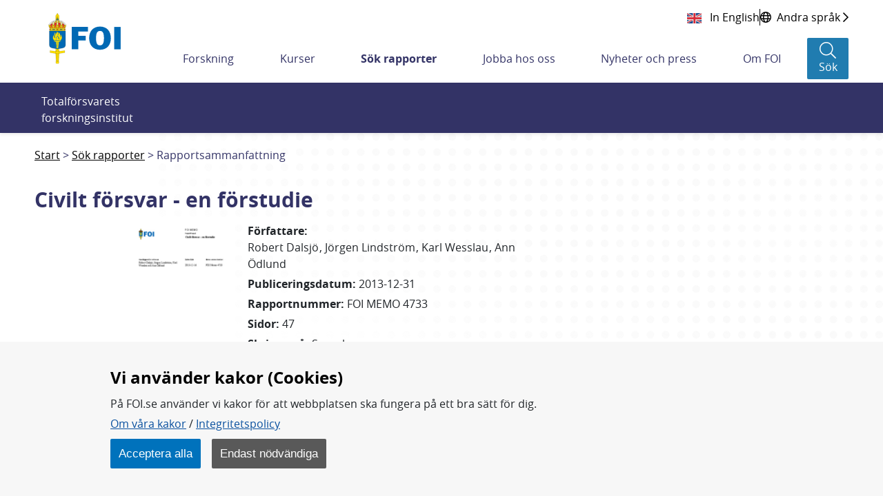

--- FILE ---
content_type: text/html;charset=UTF-8
request_url: https://www.foi.se/rapportsammanfattning?reportNo=FOI%20Memo%204733
body_size: 16200
content:
<!DOCTYPE html>
<html lang="sv" class="sv-no-js sv-template-bred-sida">
<head>
      <meta charset="UTF-8">
      <script nonce="30b8f4a0-f292-11f0-996b-c39811f82289">(function(c){c.add('sv-js');c.remove('sv-no-js');})(document.documentElement.classList)</script>
   <title>Rapportsammanfattning - Totalförsvarets forskningsinstitut - FOI</title>
         <link rel="preload" href="/sitevision/system-resource/f2cf3ed1d1d92a73df9710cf3c3a33bfda97e71970231402c696b85deb94a095/js/jquery.js" as="script">
   <link rel="preload" href="/sitevision/system-resource/f2cf3ed1d1d92a73df9710cf3c3a33bfda97e71970231402c696b85deb94a095/envision/envision.js" as="script">
   <link rel="preload" href="/sitevision/system-resource/f2cf3ed1d1d92a73df9710cf3c3a33bfda97e71970231402c696b85deb94a095/js/utils.js" as="script">
   <link rel="preload" href="/sitevision/system-resource/f2cf3ed1d1d92a73df9710cf3c3a33bfda97e71970231402c696b85deb94a095/js/portlets.js" as="script">
            <meta name="viewport" content="width=device-width, initial-scale=1, minimum-scale=1, shrink-to-fit=no">
         <meta name="dcterms.identifier" content="https://www.foi.se">
   <meta name="dcterms.language" content="sv">
   <meta name="dcterms.format" content="text/html">
   <meta name="dcterms.type" content="text">
            <link rel="canonical" href="/rapporter/rapportsammanfattning.html">
         <link rel="stylesheet" type="text/css" href="/2.7fd35d7f166c56ebe0b8229/1765831711637/sitevision-responsive-grids.css">
         <link rel="stylesheet" type="text/css" href="/2.7fd35d7f166c56ebe0b8229/1765831735123/sitevision-spacing.css">
      
      <link rel="stylesheet" type="text/css" href="/2.7fd35d7f166c56ebe0b8229/auto/1768403630659/SiteVision.css">
      <link rel="stylesheet" type="text/css" href="/2.7fd35d7f166c56ebe0b8229/0/4481/print/SiteVision.css">
   <link rel="stylesheet" type="text/css" href="/sitevision/system-resource/f2cf3ed1d1d92a73df9710cf3c3a33bfda97e71970231402c696b85deb94a095/css/portlets.css">
   <link rel="stylesheet" type="text/css" href="/sitevision/system-resource/f2cf3ed1d1d92a73df9710cf3c3a33bfda97e71970231402c696b85deb94a095/envision/envision.css">

         <link rel="stylesheet" type="text/css" href="/2.7fd35d7f166c56ebe0b8229/91.7fd35d7f166c56ebe0b884a/1765831735977/0/sv-template-asset.css">
                  <link rel="stylesheet" type="text/css" href="/webapp-resource/4.178cd742167303e461b18/360.51070ef419b0ae31af6d0/1765775498588/webapp-assets.css">
      <link rel="stylesheet" type="text/css" href="/webapp-resource/4.178cd742167303e461b18/360.18b633d719a7ab40bc41f8/1764310473080/webapp-assets.css">
      <link rel="stylesheet" type="text/css" href="/webapp-resource/4.178cd742167303e461b18/360.7884c07518a3b5f5b5d82b/1699884104540/webapp-assets.css">
      <link rel="stylesheet" type="text/css" href="/webapp-resource/4.178cd742167303e461b18/360.5c305c61184a6aea121245/1673259917954/webapp-assets.css">
         
            <script nonce="30b8f4a0-f292-11f0-996b-c39811f82289">!function(t,e){t=t||"docReady",e=e||window;var n=[],o=!1,c=!1;function d(){if(!o){o=!0;for(var t=0;t<n.length;t++)try{n[t].fn.call(window,n[t].ctx)}catch(t){console&&console.error(t)}n=[]}}function a(){"complete"===document.readyState&&d()}e[t]=function(t,e){if("function"!=typeof t)throw new TypeError("callback for docReady(fn) must be a function");o?setTimeout(function(){t(e)},1):(n.push({fn:t,ctx:e}),"complete"===document.readyState?setTimeout(d,1):c||(document.addEventListener?(document.addEventListener("DOMContentLoaded",d,!1),window.addEventListener("load",d,!1)):(document.attachEvent("onreadystatechange",a),window.attachEvent("onload",d)),c=!0))}}("svDocReady",window);</script>
         <link rel="alternate" href="https://www.foi.se/en/foi/reports/report-summary.html?reportNo%3DFOI%2520Memo%25204733" hreflang="en">
      <link rel="alternate" href="https://www.foi.se/rapporter/rapportsammanfattning.html?reportNo%3DFOI%2520Memo%25204733" hreflang="sv">
            <script src="/2.7fd35d7f166c56ebe0b8229/91.7fd35d7f166c56ebe0b884a/1765831736021/HEAD/0/sv-template-asset.js"></script>
            

      <script>
function createCookie(name, value, days) {
  if (days) {
    var date = new Date();
    date.setTime(date.getTime() + (days * 24 * 60 * 60 * 1000));
    var expires = "; expires=" + date.toGMTString();
  } else {
    var expires = "";
  }
  document.cookie = name + "=" + value + expires + "; path=/; secure;";
  window.location.reload();
}

function get_cookies_array() {
  var cookies = {};

  if (document.cookie && document.cookie !== '') {
    var split = document.cookie.split(';');
    for (var i = 0; i < split.length; i++) {
      var name_value = split[i].split("=");
      name_value[0] = name_value[0].replace(/^ /, '');
      cookies[decodeURIComponent(name_value[0])] = decodeURIComponent(name_value[1]);
    }
  }
  return cookies;
}

function clearCookies() {
  var cookies = get_cookies_array();
  for (var name in cookies) {
    createCookie(name, '', -1);
  }
}

function getCookie(cname) {
  var name = cname + "=";
  var decodedCookie = decodeURIComponent(document.cookie);
  var ca = decodedCookie.split(';');
  for (var i = 0; i < ca.length; i++) {
    var c = ca[i];
    while (c.charAt(0) == ' ') {
      c = c.substring(1);
    }
    if (c.indexOf(name) == 0) {
      return c.substring(name.length, c.length);
    }
  }
  return "";
}
</script>
      <!-- stat -->
<script>
var stat_cookie = getCookie("stat_denied");
var cookie_consent = getCookie("cookie_consent");
if (stat_cookie != "") {
  //Excluded user from stats
} else {
  if (cookie_consent != "") {
    //Included user for stats (Cookies enabled)        
    var _paq = _paq || [];
    _paq.push(['trackPageView']);
    _paq.push(['enableLinkTracking']);
    (function () {
      var u = "https://stat-ext.foi.se/";
      _paq.push(['setTrackerUrl', u + 'matomo.php']);
      _paq.push(['setSiteId', '1']);
      var d = document, g = d.createElement('script'), s = d.getElementsByTagName('script')[0];
      g.type = 'text/javascript'; g.async = true; g.defer = true; g.src = u + 'matomo.php'; s.parentNode.insertBefore(g, s);
    })();
  } else {
    //Included user for stats (Cookies disabled)
    var _paq = _paq || [];
    _paq.push(['disableCookies']);
    _paq.push(['trackPageView']);
    _paq.push(['enableLinkTracking']);
    (function () {
      var u = "https://stat-ext.foi.se/";
      _paq.push(['setTrackerUrl', u + 'matomo.php']);
      _paq.push(['setSiteId', '1']);
      var d = document, g = d.createElement('script'), s = d.getElementsByTagName('script')[0];
      g.type = 'text/javascript'; g.async = true; g.defer = true; g.src = u + 'matomo.php'; s.parentNode.insertBefore(g, s);
    })();
  }
}
</script>
<!-- End stat Code -->
      <link rel="shortcut icon" href="/favicon.ico" type="image/x-icon" />

               <script nonce="30b8f4a0-f292-11f0-996b-c39811f82289">
      window.sv = window.sv || {};
      sv.UNSAFE_MAY_CHANGE_AT_ANY_GIVEN_TIME_webAppExternals = {};
      sv.PageContext = {
      pageId: '4.178cd742167303e461b18',
      siteId: '2.7fd35d7f166c56ebe0b8229',
      userIdentityId: '',
      userIdentityReadTimeout: 0,
      userLocale: 'sv',
      dev: false,
      csrfToken: '',
      html5: true,
      useServerSideEvents: false,
      nodeIsReadOnly: true
      };
   </script>
               <script nonce="30b8f4a0-f292-11f0-996b-c39811f82289">!function(){"use strict";var t,n={},e={},i={};function r(t){return n[t]=n[t]||{instances:[],modules:{},bundle:{}},n[t]}document.querySelector("html").classList.add("js");var s={registerBootstrapData:function(t,n,i,r,s){var a,o=e[t];o||(o=e[t]={}),(a=o[i])||(a=o[i]={}),a[n]={subComponents:r,options:s}},registerInitialState:function(t,n){i[t]=n},registerApp:function(n){var e=n.applicationId,i=r(e);if(t){var s={};s[e]=i,s[e].instances=[n],t.start(s)}else i.instances.push(n)},registerModule:function(t){r(t.applicationId).modules[t.path]=t},registerBundle:function(t){r(t.applicationId).bundle=t.bundle},getRegistry:function(){return n},setAppStarter:function(n){t=n},getBootstrapData:function(t){return e[t]},getInitialState:function(t){return i[t]}};window.AppRegistry=s}();</script>
            
  <link rel="canonical" href="https://www.foi.se/rapporter/rapportsammanfattning.html?reportNo=FOI%20MEMO%204733" />
  <meta property="twitter:title" content="Civilt försvar - en förstudie">
  <meta property="twitter:description" content="">
  <meta property="twitter:image" content="https://www.foi.se/rest-api/report/cover/FOI%20MEMO%204733">
  <meta property="twitter:card" content="summary_large_image">
  <meta property="twitter:url" content="https://www.foi.se/rapporter/rapportsammanfattning.html?reportNo=FOI%20MEMO%204733">
  <meta property="og:title" content="Civilt försvar - en förstudie">
  <meta property="og:description" content="">
  <meta property="og:image" content="https://www.foi.se/rest-api/report/cover/FOI%20MEMO%204733">
  <meta property="og:url" content="https://www.foi.se/rapporter/rapportsammanfattning.html?reportNo=FOI%20MEMO%204733">
  <meta property="description" content="">
  <meta property="keywords" content="">
  
   </head>
<body class=" sv-responsive  env-m-around--0">
<div  id="svid10_7fd35d7f166c56ebe0bbf0d" class="sv-layout"><div class="sv-vertical sv-layout foi-bootstrap sv-skip-spacer sv-template-layout" id="svid10_7fd35d7f166c56ebe0bdd7c"><div id="svid94_7fd35d7f166c56ebe0b934c"><header class="sv-vertical sv-layout foi-header-wrapper sv-skip-spacer sv-template-layout" id="svid10_7fd35d7f166c56ebe0bb368"><div class="sv-vertical sv-layout sv-skip-spacer sv-template-layout" id="svid10_34d9fd4016dcef3425c3e9"><div class="sv-html-portlet sv-portlet sv-skip-spacer sv-template-portlet
" id="svid12_34d9fd4016dcef3425c3ea"><div id="HTML"><!-- HTML --></div><a class="foi-to-content" href="#Mittenspalt" accesskey="s">Till innehållet</a></div>
</div>
<div class="sv-fluid-grid sv-grid-main sv-layout sv-template-layout" id="svid10_7fd35d7f166c56ebe0bd14f"><div class="sv-row sv-layout foi-messages sv-skip-spacer sv-template-layout" id="svid10_e1bcd7316abc64a6b3105"><div class="sv-layout sv-skip-spacer sv-template-portlet
" id="svid30_e1bcd7316abc64a6b3106"><div id="Driftinfo"><!-- Driftinfo --></div><div class="sv-script-portlet sv-portlet sv-skip-spacer sv-template-portlet
" id="svid12_e1bcd7316abc64a6b3db"><div id="messagesSkript"><!-- messages - Skript --></div>

    
<script>
  window.svDocReady(function onDocumentReady() {
    var i18nJson = '{"minimize":"Minimera","show":"Visa"}';
    var i18n = JSON.parse(i18nJson);

    function toggleTitle(dateTitle, date) {
      dateTitle.toggle();
      date.toggle();
    }

    function toggleIconClass(icon) {
      if(icon.hasClass('fa-chevron-down')) {
        icon.removeClass('fa-chevron-down');
        icon.addClass('fa-chevron-up');
      } else {
        icon.removeClass('fa-chevron-up');
        icon.addClass('fa-chevron-down');
      }
    }

    function toggleLinkText(linkText) {
      if(linkText.text() === i18n['show']) {
        linkText.text(i18n['minimize']);
      } else {
        linkText.text(i18n['show']);
      }
    }

    function toggleMinimize(link) {
      if(link.css('display') === 'none') {
        link.css('display', 'flex');
      } else {
        link.css('display', 'none');
      }
    }

    function toggleArticle() {
      var article = $svjq(this).closest('.foi-message-article');

      var link = article.find('.foi-message-link');
      var linkText = article.find('.foi-message-minimize');
      var icon = article.find('.foi-message-icon-small');
      var date = article.find('.foi-message-date');
      var dateTitle = article.find('.foi-message-date-title');

      toggleMinimize(link);
      toggleLinkText(linkText);
      toggleIconClass(icon);
      toggleTitle(dateTitle, date);
    }
    
    var minimizers = $svjq('.foi-message-icon-wrapper');
    minimizers.on('click', toggleArticle);
  });
</script>
</div>
</div>
</div>
<div class="sv-row sv-layout foi-messages sv-template-layout" id="svid10_22b5bc8a17ef7a9608818d"><div class="sv-script-portlet sv-portlet sv-skip-spacer sv-template-portlet
" id="svid12_22b5bc8a17ef7a9608818e"><div id="iebannerSkript"><!-- ie_banner - Skript --></div><div id="IEObsolete"  class="foi-ie-banner alert alert-info c3353" role="alert">
	<h4>$i18n['title']</h4>
	<p>$i18n['info']</p>
	<hr>
	<p class="mb-0">$i18n['recommendation']</p>
</div>
<script>
window.svDocReady(function onDocumentReady() {
	var isIE11 = !!window.MSInputMethodContext && !!document.documentMode;
   if (isIE11){
         $svjq("#IEObsolete").show();
   }
});
</script></div>
</div>
<div class="sv-row sv-layout sv-hide-sv-bp-lg sv-hide-sv-bp-xl sv-template-layout" id="svid10_7884c07518a3b5f5b5d91e"><div class="sv-script-portlet sv-portlet sv-skip-spacer sv-template-portlet
" id="svid12_7884c07518a3b5f5b5d91f"><div id="Sprakvaljare"><!-- Språkväljare --></div><div class="foi-language-selector">
      	<a class="sv-font-normal" lang="en" href="/en/foi/reports/report-summary.html?reportNo=FOI+Memo+4733">
         In English
      </a>
            <div class="divider"></div>
            <a class="sv-font-normal globe-icon" href="/om-foi/folj-fois-arbete/minoritetssprak-och-latt-svenska.html">
         <span>Andra språk</span>
         <span class="far fa-chevron-right"></span>
      </a>
   </div></div>
</div>
<div class="sv-row sv-layout sv-template-layout" id="svid10_7fd35d7f166c56ebe0be01a"><div class="sv-layout sv-skip-spacer sv-column-12 sv-template-layout" id="svid10_7fd35d7f166c56ebe0be283"><div class="sv-vertical sv-layout foi-header sv-skip-spacer sv-template-layout" id="svid10_7fd35d7f166c56ebe0be339"><div class="sv-vertical sv-layout foi-left sv-skip-spacer sv-template-layout" id="svid10_7fd35d7f166c56ebe0b101a4"><div class="sv-script-portlet sv-portlet sv-skip-spacer sv-template-portlet
" id="svid12_56b3a68d167a53b868222"><div id="logoSkript"><!-- logo - Skript --></div><h1>
<a href="/">
  <img class="foi-header-logo" alt="FOI Logo" src="/images/18.6b6fc4521690ffa2022356/1551347670066/foi_logo_svg.svg">
</a>
</h1></div>
</div>
<div class="sv-vertical sv-layout foi-right sv-template-layout" id="svid10_7fd35d7f166c56ebe0be6c8"><div class="sv-vertical sv-layout foi-top sv-skip-spacer sv-template-layout" id="svid10_7fd35d7f166c56ebe0be74e"><div class="sv-vertical sv-layout foi-container sv-skip-spacer sv-template-layout" id="svid10_7fd35d7f166c56ebe0be797"><div class="sv-custom-module sv-se-soleil-ReportCart sv-skip-spacer sv-template-portlet
" id="svid12_5c305c61184a6aea121269"><div id="Rapportkundvagn"><!-- Rapportkundvagn --></div>
<div id="app_mount_12_5c305c61184a6aea121269"></div>
<script data-id="app_meta_12_5c305c61184a6aea121269" type="application/json">{"id":"12_5c305c61184a6aea121269","isOffline":false,"isOnline":true,"baseRouteUri":"/appresource/4.178cd742167303e461b18/12.5c305c61184a6aea121269","baseViewUri":"/rapportsammanfattning?sv.target=12.5c305c61184a6aea121269&sv.12.5c305c61184a6aea121269.route=%2F","baseResourceUri":"/webapp-files/se.soleil.ReportCart/1.0.0"}</script>
<script data-id="app_props_12_5c305c61184a6aea121269" type="application/json">{"orderPageUri":"/rapporter/rapportbestallning.html","icons":{"button":"/images/18.3b9d745f1683075a7f666/1547200266727/icon-foi-report--color.svg","delete":"/images/18.3b9d745f1683075a7f6105/1547206199985/icon-trash.svg","cover":"/images/18.13c0537f169c022235814e/1554379892978/fallback-report-cover.svg"},"scrollLimit":"50","showScrollLink":true}</script>
<script 
  src="/webapp-files/se.soleil.ReportCart/1.0.0/client/index.js?167325991795412_5c305c61184a6aea121269"  
  data-app-id="12_5c305c61184a6aea121269" 
   
  defer>
</script>
<script nonce="30b8f4a0-f292-11f0-996b-c39811f82289">AppRegistry.registerApp({applicationId:'se.soleil.ReportCart|1.0.0',htmlElementId:'svid12_5c305c61184a6aea121269',route:'/',portletId:'12.5c305c61184a6aea121269',locale:'sv',defaultLocale:'en',webAppId:'se.soleil.ReportCart',webAppVersion:'1.0.0',webAppAopId:'360.5c305c61184a6aea121245',webAppImportTime:'1673259917954',requiredLibs:{},childComponentStateExtractionStrategy:'BY_ID'});</script></div>
<div class="sv-script-portlet sv-portlet sv-template-portlet
" id="svid12_54c800ba171588bd6373b"><div id="Sprakvaljare-0"><!-- Språkväljare --></div><div class="foi-language-selector">
      	<a class="sv-font-normal" lang="en" href="/en/foi/reports/report-summary.html?reportNo=FOI+Memo+4733">
         In English
      </a>
            <div class="divider"></div>
            <a class="sv-font-normal globe-icon" href="/om-foi/folj-fois-arbete/minoritetssprak-och-latt-svenska.html">
         <span>Andra språk</span>
         <span class="far fa-chevron-right"></span>
      </a>
   </div></div>
</div>
</div>
<div class="sv-vertical sv-layout foi-menu__bar foi-bottom sv-template-layout" id="svid10_7fd35d7f166c56ebe0be74f"><div class="sv-vertical sv-layout foi-header__menu sv-skip-spacer sv-template-layout" id="svid10_7fd35d7f166c56ebe0be77b"><div class="sv-vertical sv-layout sv-hide-sv-bp-lg sv-hide-sv-bp-xl sv-skip-spacer sv-template-layout" id="svid10_7fd35d7f166c56ebe0be7a3"><div class="sv-vertical sv-layout foi-header-right-container sv-skip-spacer sv-template-layout" id="svid10_3b9d745f1683075a7f610a"><div class="sv-custom-module sv-se-soleil-ReportCart sv-skip-spacer sv-template-portlet
" id="svid12_5c305c61184a6aea12126b"><div id="Rapportkundvagn-0"><!-- Rapportkundvagn --></div>
<div id="app_mount_12_5c305c61184a6aea12126b"></div>
<script data-id="app_meta_12_5c305c61184a6aea12126b" type="application/json">{"id":"12_5c305c61184a6aea12126b","isOffline":false,"isOnline":true,"baseRouteUri":"/appresource/4.178cd742167303e461b18/12.5c305c61184a6aea12126b","baseViewUri":"/rapportsammanfattning?sv.target=12.5c305c61184a6aea12126b&sv.12.5c305c61184a6aea12126b.route=%2F","baseResourceUri":"/webapp-files/se.soleil.ReportCart/1.0.0"}</script>
<script data-id="app_props_12_5c305c61184a6aea12126b" type="application/json">{"orderPageUri":"/rapporter/rapportbestallning.html","icons":{"button":"/images/18.3b9d745f1683075a7f666/1547200266727/icon-foi-report--color.svg","delete":"/images/18.3b9d745f1683075a7f6105/1547206199985/icon-trash.svg","cover":"/images/18.13c0537f169c022235814e/1554379892978/fallback-report-cover.svg"},"scrollLimit":"50","showScrollLink":true}</script>
<script 
  src="/webapp-files/se.soleil.ReportCart/1.0.0/client/index.js?167325991795412_5c305c61184a6aea12126b"  
  data-app-id="12_5c305c61184a6aea12126b" 
   
  defer>
</script>
<script nonce="30b8f4a0-f292-11f0-996b-c39811f82289">AppRegistry.registerApp({applicationId:'se.soleil.ReportCart|1.0.0',htmlElementId:'svid12_5c305c61184a6aea12126b',route:'/',portletId:'12.5c305c61184a6aea12126b',locale:'sv',defaultLocale:'en',webAppId:'se.soleil.ReportCart',webAppVersion:'1.0.0',webAppAopId:'360.5c305c61184a6aea121245',webAppImportTime:'1673259917954',requiredLibs:{},childComponentStateExtractionStrategy:'BY_ID'});</script></div>
<div class="sv-script-portlet sv-portlet sv-template-portlet
" id="svid12_6d6d80ac1673ce9a6064792"><div id="topactionSkript"><!-- top_action - Skript --></div><div class="foi-top-action-buttons">
  <button id="foi-mobile-searchbutton" aria-label="Sökknapp" class="foi-top-search-button">
    <i class="foi-top-search-button__icon far fa-search"></i>
    <span class="foi-top-search-button__text">Sök</span>
  </button>
  
  <button id="foi-mobile-closeMenu" aria-label="Stäng meny" class="foi-top-close-menu foi-top-close-menu--hidden">
    <i class="foi-top-close-menu__icon far fa-times"></i>
    <span class="foi-top-close-menu__text">Stäng</span>
  </button>
  
  <div class="foi-hamburger-wrapper">
    <button id="foi-mobile-openMenu" aria-label="Öppna meny" class="foi-top-action-button foi-hamburger foi-js-toggle-menu" aria-expanded="false">
      <span class="foi-hamburger__icon">
        <span class="foi-hamburger__top"></span>
        <span class="foi-hamburger__middle"></span>
        <span class="foi-hamburger__bottom"></span>
      </span>
    </button>
    <span class="foi-top-action-text">Meny</span>
  </div>
</div>

<script>
  window.svDocReady(function onDocumentReady() {
    var i18nJson = '{"menu":"Meny","search":"Sök","close":"Stäng"}';
    var i18n = JSON.parse(i18nJson);

    var searchButton = $svjq('.foi-top-search-button');
    searchButton.on('click', { i18n: i18n }, window.Soleil.global_toggleSearch);
  });
</script>
</div>
<div class="sv-script-portlet sv-portlet sv-template-portlet
" id="svid12_6d6d80ac1673ce9a6063bcb"><div id="mobilemenuSkript"><!-- mobile_menu - Skript --></div><div class="foi-mobile-menu-cover-top"></div>
<nav class="foi-mobile-menu-wrapper" aria-expanded="false">
  <div class="foi-mobile-menu__item foi-mobile-menu__item--home">
    <a class="foi-mobile-menu__home" href="/">
      <i class="fal fa-home" aria-hidden="true"></i>
      <span class="foi-mobile-menu__home-text">Hem</span>
    </a>
  </div>
  <div class="foi-mobile-menu" data-menu-level="0" data-id="2.7fd35d7f166c56ebe0b8229_sitePage">
  </div>
  <div class="foi-mobile-menu__item" data-border-bottom="true">
    <a class="foi-mobile-menu__research" href="/ovrigt/forskning-a-o.html">Forskning A-Ö</a>
  </div>
  <!--div class="foi-mobile-menu__item">
    <a class="foi-mobile-menu__foi" href="${menuData.foiPageUrl}">foi.se A-Ö</a>
  </div>-->
</nav>

<script type="text/foi-mobile-menu-item-tmpl">
  <li class="foi-mobile-menu__item" data-isFolder="<%= item.isFolder %>">
    <% if (item.isFolder === true) {
      print('<span>' + item.displayName + '</span>');
    } else {%>
    <a href="<%= item.uri %>">
      <span><%= item.displayName %></span>
    </a>
    <% } %>
    <button class="foi-mobile-menu__button">
      <i class="far fa-chevron-down" aria-hidden="true"></i>
      <span class="sr-only">Undermeny för <%= item.displayName %></span>
    </button>
  </li>
</script>

<script>
  /* global Soleil */
  /* eslint-disable no-template-curly-in-string */

  window.svDocReady(function onDocumentReady() {
    var config = {
      templateSelector: '[type="text/foi-mobile-menu-item-tmpl"]',
      containerSelector: '.foi-mobile-menu',
      itemSelector: '.foi-mobile-menu__item',
      buttonSelector: '.foi-mobile-menu__button',
      serviceUri: '/rest-api/menu/items',
      currNodeId: '4.178cd742167303e461b18',
      initOnCreate: true
    };
    Soleil.Menu.create(
      config,
      function onExpand(item) {
        $svjq(item).find('> ul').slideDown(100);
      },
      function onCollapse(item) {
        $svjq(item).find('> ul').slideUp(100);
      }
    );

    var menuButton = $svjq('.foi-hamburger');
    var menuCloseButton = $svjq('.foi-top-close-menu');
    var mobileMenu = $svjq('.foi-mobile-menu-wrapper');
    var mobileCoverTop = $svjq('.foi-mobile-menu-cover-top');
    var mobileCoverBot = $svjq('.foi-cover');
    var buttonWrapper = $svjq('.foi-hamburger-wrapper');
    var messageContainer = $svjq('.foi-messages');

    function toggleMenu() {
      menuCloseButton.toggleClass('foi-top-close-menu--hidden');
      mobileMenu.toggle();
      mobileCoverTop.toggle();
      mobileCoverBot.toggle();
      buttonWrapper.toggle();
      messageContainer.toggle();
    }

    menuButton.on('click', toggleMenu);
    menuCloseButton.on('click', toggleMenu);
  });
</script>
</div>
</div>
</div>
<div class="sv-vertical sv-layout sv-visible-sv-bp-lg sv-visible-sv-bp-xl foi-header-megamenu-container sv-template-layout" id="svid10_7fd35d7f166c56ebe0be7a2"><div class="sv-custom-module sv-se-soleil-topMenu sv-skip-spacer sv-template-portlet
" id="svid12_473b50381836a23846c25"><div id="Toppmeny"><!-- Toppmeny --></div><div id="app_mount_12_473b50381836a23846c25"><nav aria-label="Toppmeny" class="app-3npriv"><ul class="app-3npriv"><li class="app-3npriv"><a href="/forskning.html" class="app-3npriv">Forskning</a>
      </li><li class="app-3npriv"><a href="/kurser.html" class="app-3npriv">Kurser</a>
      </li><li class="app-3npriv"><a href="/rapporter.html" aria-current="true" class="app-3npriv active">Sök rapporter</a>
      </li><li class="app-3npriv"><a href="/jobba-hos-oss.html" class="app-3npriv">Jobba hos oss</a>
      </li><li class="app-3npriv"><a href="/nyheter-och-press.html" class="app-3npriv">Nyheter och press</a>
      </li><li class="app-3npriv"><a href="/om-foi.html" class="app-3npriv">Om FOI</a>
      </li></ul>
</nav></div>
<script nonce="30b8f4a0-f292-11f0-996b-c39811f82289">AppRegistry.registerApp({applicationId:'se.soleil.topMenu|1.2.0',htmlElementId:'svid12_473b50381836a23846c25',route:'/',portletId:'12.473b50381836a23846c25',locale:'sv',defaultLocale:'en',webAppId:'se.soleil.topMenu',webAppVersion:'1.2.0',webAppAopId:'360.51070ef419b0ae31af6d0',webAppImportTime:'1765775498588',requiredLibs:{},childComponentStateExtractionStrategy:'BY_ID'});</script></div>
<div role="search" aria-label="Sökruta" class="sv-script-portlet sv-portlet sv-template-portlet
" id="svid12_13c0537f169c02223581cb"><div id="searchbuttonSkript"><!-- search_button - Skript --></div><button class="foi-header-search-button" aria-label="Sök">
   <i class="foi-header-search-button__icon fal fa-search"></i>
   <span class="foi-header-search-button__text">Sök</span>
</button>

<script>
	window.svDocReady(function onDocumentReady() {
    var i18nJson = '{"search":"Sök","close":"Stäng"}';
    var i18n = JSON.parse(i18nJson);

    var searchButton = $svjq('.foi-header-search-button');
    searchButton.on('click', { i18n: i18n }, window.Soleil.global_toggleSearch);
  });
</script>
</div>
</div>
</div>
</div>
</div>
</div>
</div>
</div>
</div>
<div class="sv-vertical sv-layout foi-search-dropdown__wrapper sv-template-layout" id="svid10_7fd35d7f166c56ebe0bdc31"><div class="sv-vertical sv-layout foi-search-dropdown sv-skip-spacer sv-template-layout" id="svid10_7fd35d7f166c56ebe0be180"><div class="sv-vertical sv-layout sv-skip-spacer sv-template-layout" id="svid10_7fd35d7f166c56ebe0be2fd"><div class="sv-vertical sv-layout foi-search-language__wrapper sv-skip-spacer sv-template-layout" id="svid93_7fd35d7f166c56ebe0be372"><div class="sv-text-portlet sv-use-margins foi-search-text sv-skip-spacer sv-template-portlet
" id="svid12_7fd35d7f166c56ebe0b101a8"><div id="Totalforsvaretsforskningsinstitut"><!-- Totalförsvarets forskningsinstitut * --></div><div class="sv-text-portlet-content"><p class="sv-font-normal sv-text-align-left">Totalförsvarets forskningsinstitut</p></div></div>
<div class="sv-searchform-portlet sv-portlet sv-template-portlet
" id="svid12_7fd35d7f166c56ebe0be6a9"><div id="Sokruta"><!-- Sökruta --></div>

                                                                         
<script nonce="30b8f4a0-f292-11f0-996b-c39811f82289">
svDocReady(function() {
   // Queries server for a suggestion list and shows it below the search field
   $svjq("#search12_7fd35d7f166c56ebe0be6a9").svAutoComplete({
      source: "/4.178cd742167303e461b18/12.7fd35d7f166c56ebe0be6a9.json?state=autoComplete",
      minLength: 2,
      delay: 200,
      selectedValueContainerId: "search12_7fd35d7f166c56ebe0be6a9selectedState"
   });
   // Backwards compatibility for custom templates
   $svjq("#search12_7fd35d7f166c56ebe0be6a9").on('focusin', function() {
      if ($svjq("#search12_7fd35d7f166c56ebe0be6a9").val() == "Ange sökord") {
         $svjq("#search12_7fd35d7f166c56ebe0be6a9").val("");
         return false;
      }
   });
   // Submit, blocks empty and placeholder queries
   $svjq("#search12_7fd35d7f166c56ebe0be6a9button").on('click', function() {
      const qry = $svjq("#search12_7fd35d7f166c56ebe0be6a9").val();
      if (qry == "" || qry == "Ange sökord") {
         return false;
      }
   });
   // Invokes the search button if user presses the enter key (needed in IE)
   $svjq("#search12_7fd35d7f166c56ebe0be6a9").on('keypress', function(e) {
      if (e.which == 13) {
         $svjq("#search12_7fd35d7f166c56ebe0be6a9button").trigger('focus').trigger('click');
         return false;
      }
   });
});
</script>


<form method="get" action="/ovrigt/sokresultat.html" class="env-m-around--0">
   <div role="search" aria-label="Sökruta">
      <label for="search12_7fd35d7f166c56ebe0be6a9" class="env-assistive-text">Sök</label>
      <input id="search12_7fd35d7f166c56ebe0be6a9"
             class="sv-font-normal env-align--middle c3352"
             
             type="text"
             name="query"
             autocomplete="off"
             placeholder="Ange sökord"
                           data-aria-owns="search12_7fd35d7f166c56ebe0be6a9listbox"
               role="searchbox"
               aria-label="Sök"
               aria-haspopup="listbox"
               aria-autocomplete="both"
                  >
               <input id="search12_7fd35d7f166c56ebe0be6a9button" type="submit" class="sv-font-normal env-align--middle" name="submitButton" value="Sök">
         </div>
   <div id="search12_7fd35d7f166c56ebe0be6a9selectedState" class="env-assistive-text" aria-atomic="true" aria-live="assertive"></div>
</form>
</div>
</div>
</div>
</div>
</div>
</header>
<main role="main" class="sv-vertical sv-layout foi-template-wrapper sv-template-layout" id="svid10_7fd35d7f166c56ebe0bab96"><div class="sv-vertical sv-layout sv-skip-spacer sv-template-layout" id="svid10_7fd35d7f166c56ebe0bd857"><div id="svid94_7fd35d7f166c56ebe0b8e2d"><div class="sv-layout sv-skip-spacer sv-template-portlet
" id="svid30_7fd35d7f166c56ebe0bb05a"><div id="Brodsmulor"><!-- Brödsmulor --></div><div role="navigation" aria-label="Länkstig" class="sv-script-portlet sv-portlet sv-skip-spacer sv-template-portlet
" id="svid12_7fd35d7f166c56ebe0bdc2b"><div id="breadcrumbsSkript"><!-- breadcrumbs - Skript --></div><nav class="foi-breadcrumbs" aria-label="breadcrumb">
      <a href="/rapporter.html" class="d-lg-none btn btn-primary btn-block">Tillbaka till  <strong>Sök rapporter</strong></a>
    <div class="d-none d-lg-block container">
    <ol class="breadcrumb d-flex">
                      <li class="breadcrumb-item ">
                      <a href="/" title="Startsida">Start</a>
                  </li>
                      <li class="breadcrumb-item ">
                      <a href="/rapporter.html">Sök rapporter</a>
                  </li>
                              <li class="breadcrumb-item active">
                      <span>Rapportsammanfattning</span>
                  </li>
          </ol>
  </div>
</nav>
</div>
</div>
<div class="sv-fluid-grid sv-grid-main sv-layout sv-template-layout" id="svid10_7fd35d7f166c56ebe0bbdea"><div class="sv-row sv-layout sv-skip-spacer sv-template-layout" id="svid10_7fd35d7f166c56ebe0bd7ae"><div class="sv-layout sv-skip-spacer sv-column-12 sv-template-layout" id="svid10_7fd35d7f166c56ebe0be0a5"><div class="sv-vertical sv-layout sv-skip-spacer sv-template-layout" id="svid10_7fd35d7f166c56ebe0be298"><div id="svid94_178cd742167303e461b1f" class="pagecontent sv-layout"><div id="Mittenspalt"><!-- Mittenspalt --></div><div class="sv-custom-module sv-se-soleil-ReportSummary sv-skip-spacer" id="svid12_5c305c61184a6aea12125d"><div id="Rapportsammanfattning"><!-- Rapportsammanfattning --></div>
<div id="app_mount_12_5c305c61184a6aea12125d"><h1>Civilt försvar - en förstudie</h1>
<div class="report app-12gk8b"><img class="image app-12gk8b" src="/rest-api/report/cover/FOI MEMO 4733" alt="">
  <div class="content-wrapper app-12gk8b"><div class="authors-container"><p><span class="bold">Författare:</span></p>
    <ul class="authors"><li class="author">Robert Dalsjö
        </li><li class="author">Jörgen Lindström
        </li><li class="author">Karl Wesslau
        </li><li class="author">Ann Ödlund
        </li></ul></div>
    <p class="app-12gk8b"><span class="bold">Publiceringsdatum:</span>
        2013-12-31</p>
    <p><span class="bold">Rapportnummer:</span>
    FOI MEMO 4733</p>
    <p><span class="bold">Sidor:</span>
    47</p>
    <p><span class="bold">Skriven på:</span>
    Svenska</p>
    
    
    </div></div>
<div class="button-wrapper app-12gk8b"><a href="/rest-api/report/FOI MEMO 4733" class="button foi-print-hide get-report-button-ob939r" download>Ladda ner rapport</a></div>
</div>
<script data-id="app_meta_12_5c305c61184a6aea12125d" type="application/json">{"id":"12_5c305c61184a6aea12125d","isOffline":false,"isOnline":true,"baseRouteUri":"/appresource/4.178cd742167303e461b18/12.5c305c61184a6aea12125d","baseViewUri":"/rapportsammanfattning?sv.target=12.5c305c61184a6aea12125d&sv.12.5c305c61184a6aea12125d.route=%2F","baseResourceUri":"/webapp-files/se.soleil.ReportSummary/1.0.7"}</script>
<script data-id="app_props_12_5c305c61184a6aea12125d" type="application/json">{"currentLocale":"sv","report":{"abstracts":{"en":null,"sv":null},"authors":[{"departmentId":28,"firstName":"Robert","freeTextName":null,"id":0,"lastName":"Dalsjö","order":1,"unitName":"STRATEGI OCH POLICY","userName":"win\\robdal"},{"departmentId":2,"firstName":"Jörgen","freeTextName":null,"id":0,"lastName":"Lindström","order":2,"unitName":"STRATEGI OCH POLICY","userName":"win\\jorlin"},{"departmentId":28,"firstName":"Karl","freeTextName":null,"id":0,"lastName":"Wesslau","order":3,"unitName":"STRATEGI OCH POLICY","userName":"win\\karwes"},{"departmentId":28,"firstName":"Ann","freeTextName":null,"id":0,"lastName":"Ödlund","order":4,"unitName":"STRATEGI OCH POLICY","userName":"win\\annodl"}],"departments":[{"id":10097,"text":"1 Försvarsanalys"}],"documentPublishedInfo":"","documentType":"Memo","hasFile":true,"id":10340644,"keywords":{"en":[],"sv":[]},"nrOfPages":47,"projectNumbers":[{"id":10340644,"text":"E13349"}],"publishCity":"Stockholm","publishDate":"2013-12-31T00:00:00","reportNumber":"FOI MEMO 4733","researchAreas":[],"series":"M","title":{"en":"","sv":"Civilt försvar - en förstudie"},"units":[{"id":0,"text":"STRATEGI OCH POLICY"}],"writtenInLanguage":"Sv"},"intranet":false}</script>
<script 
  src="/webapp-files/se.soleil.ReportSummary/1.0.7/client/index.js?176431047308012_5c305c61184a6aea12125d"  
  data-app-id="12_5c305c61184a6aea12125d" 
   
  defer>
</script>
<script nonce="30b8f4a0-f292-11f0-996b-c39811f82289">AppRegistry.registerApp({applicationId:'se.soleil.ReportSummary|1.0.7',htmlElementId:'svid12_5c305c61184a6aea12125d',route:'/',portletId:'12.5c305c61184a6aea12125d',locale:'sv',defaultLocale:'en',webAppId:'se.soleil.ReportSummary',webAppVersion:'1.0.7',webAppAopId:'360.18b633d719a7ab40bc41f8',webAppImportTime:'1764310473080',requiredLibs:{},childComponentStateExtractionStrategy:'BY_ID'});</script></div>
</div></div>
</div>
<div class="sv-layout sv-column-12 sv-template-layout" id="svid10_46c3b221170ccb3336f101"></div>
</div>
<div class="sv-row sv-layout sv-template-layout" id="svid10_3bc3d52171a18400b1238"><div class="sv-layout sv-skip-spacer sv-column-12 sv-template-layout" id="svid10_3bc3d52171a18400b1239"><div class="sv-layout sv-skip-spacer sv-template-portlet
" id="svid30_3bc3d52171a18400b123a"><div id="Relateradinfo"><!-- Relaterad info --></div><div class="sv-custom-module sv-RelatedBlurbs sv-skip-spacer sv-template-portlet
" id="svid12_e1bcd7316abc64a6b3a"><div id="RelatedBlurbsrelateradeamnen"><!-- RelatedBlurbs - relaterade ämnen --></div><div data-vue-name="RelatedBlurbs" data-vue-portlet="12.e1bcd7316abc64a6b3a"></div><script src="/webapp-files/RelatedBlurbs/1.0.5/vue/index.js"></script><script type="text/javascript">vueApps["RelatedBlurbs"].render("RelatedBlurbs", "12.e1bcd7316abc64a6b3a", {"header":"Relaterade ämnen","relatedData":[],"webapp":{"locale":"sv","defaultLocale":"en","portletId":"12.e1bcd7316abc64a6b3a","webAppId":"RelatedBlurbs","webAppVersion":"1.0.5"},"isOffline":false});</script>
<script nonce="30b8f4a0-f292-11f0-996b-c39811f82289">AppRegistry.registerApp({applicationId:'RelatedBlurbs|1.0.5',htmlElementId:'svid12_e1bcd7316abc64a6b3a',route:'/',portletId:'12.e1bcd7316abc64a6b3a',locale:'sv',defaultLocale:'en',webAppId:'RelatedBlurbs',webAppVersion:'1.0.5',webAppAopId:'360.5b33c2cd17b55d493c2239',webAppImportTime:'1631858360488',requiredLibs:{},childComponentStateExtractionStrategy:'BY_ID'});</script></div>
<div class="sv-custom-module sv-RelatedBlurbs sv-template-portlet
" id="svid12_e1bcd7316abc64a6b3c"><div id="RelatedBlurbsrelateradelankar"><!-- RelatedBlurbs - relaterade länkar --></div><div data-vue-name="RelatedBlurbs" data-vue-portlet="12.e1bcd7316abc64a6b3c"></div><script src="/webapp-files/RelatedBlurbs/1.0.5/vue/index.js"></script><script type="text/javascript">vueApps["RelatedBlurbs"].render("RelatedBlurbs", "12.e1bcd7316abc64a6b3c", {"header":"Relaterade länkar","relatedData":[],"webapp":{"locale":"sv","defaultLocale":"en","portletId":"12.e1bcd7316abc64a6b3c","webAppId":"RelatedBlurbs","webAppVersion":"1.0.5"},"isOffline":false});</script>
<script nonce="30b8f4a0-f292-11f0-996b-c39811f82289">AppRegistry.registerApp({applicationId:'RelatedBlurbs|1.0.5',htmlElementId:'svid12_e1bcd7316abc64a6b3c',route:'/',portletId:'12.e1bcd7316abc64a6b3c',locale:'sv',defaultLocale:'en',webAppId:'RelatedBlurbs',webAppVersion:'1.0.5',webAppAopId:'360.5b33c2cd17b55d493c2239',webAppImportTime:'1631858360488',requiredLibs:{},childComponentStateExtractionStrategy:'BY_ID'});</script></div>
<div class="sv-custom-module sv-RelatedBlurbs sv-template-portlet
" id="svid12_e1bcd7316abc64a6b34df"><div id="RelatedBlurbsrelateraderapporter"><!-- RelatedBlurbs - relaterade rapporter --></div><div data-vue-name="RelatedBlurbs" data-vue-portlet="12.e1bcd7316abc64a6b34df"></div><script src="/webapp-files/RelatedBlurbs/1.0.5/vue/index.js"></script><script type="text/javascript">vueApps["RelatedBlurbs"].render("RelatedBlurbs", "12.e1bcd7316abc64a6b34df", {"header":"Rapporter","relatedData":[],"webapp":{"locale":"sv","defaultLocale":"en","portletId":"12.e1bcd7316abc64a6b34df","webAppId":"RelatedBlurbs","webAppVersion":"1.0.5"},"isOffline":false});</script>
<script nonce="30b8f4a0-f292-11f0-996b-c39811f82289">AppRegistry.registerApp({applicationId:'RelatedBlurbs|1.0.5',htmlElementId:'svid12_e1bcd7316abc64a6b34df',route:'/',portletId:'12.e1bcd7316abc64a6b34df',locale:'sv',defaultLocale:'en',webAppId:'RelatedBlurbs',webAppVersion:'1.0.5',webAppAopId:'360.5b33c2cd17b55d493c2239',webAppImportTime:'1631858360488',requiredLibs:{},childComponentStateExtractionStrategy:'BY_ID'});</script></div>
</div>
</div>
</div>
<div class="sv-row sv-layout sv-template-layout" id="svid10_3bc3d52171a18400b136"><div class="sv-layout sv-skip-spacer sv-column-6 sv-template-layout" id="svid10_3bc3d52171a18400b137"><div class="sv-layout sv-skip-spacer sv-template-portlet
" id="svid30_3bc3d52171a18400b139"><div id="Dela"><!-- Dela --></div><div class="sv-custom-module sv-se-soleil-share sv-skip-spacer sv-template-portlet
" id="svid12_f7f2a4b1880727d25017f"><div id="Delapasocialamedier"><!-- Dela på sociala medier --></div><div id="app_mount_12_f7f2a4b1880727d25017f"><p class="sv-font-lead"><strong>Dela sidan</strong></p>
  <div class="foi-share"><a href="http://www.facebook.com/sharer.php?u=https%3A%2F%2Fwww.foi.se%2Frapporter%2Frapportsammanfattning.html%3FreportNo%3DFOI%20Memo%204733" rel="external" title="Facebook" class="foi-share__item app-ymdsmn"><i class="fab fa-facebook-f"></i></a>
    <a href="http://twitter.com/intent/tweet?text=https%3A%2F%2Fwww.foi.se%2Frapporter%2Frapportsammanfattning.html%3FreportNo%3DFOI%2BMemo%2B4733%20(via%20$FOI)" rel="external" title="X (föredetta Twitter)" class="foi-share__item app-ymdsmn"><svg xmlns="http://www.w3.org/2000/svg" viewBox="0 0 512 512" height="22px" width="22px"><!-- HTML_TAG_START --><!--Font Awesome Pro 6.4.2 by @fontawesome - https://fontawesome.com License - https://fontawesome.com/license (Commercial License) Copyright 2023 Fonticons, Inc.--><!-- HTML_TAG_END --><path d="M389.2 48h70.6L305.6 224.2 487 464H345L233.7 318.6 106.5 464H35.8L200.7 275.5 26.8 48H172.4L272.9 180.9 389.2 48zM364.4 421.8h39.1L151.1 88h-42L364.4 421.8z"></path></svg></a>
    <a href="http://www.linkedin.com/shareArticle?mini=true&url=https%3A%2F%2Fwww.foi.se%2Frapporter%2Frapportsammanfattning.html%3FreportNo%3DFOI%20Memo%204733" rel="external" title="LinkedIn" class="foi-share__item app-ymdsmn"><i class="fab fa-linkedin-in"></i></a>
    <a href="mailto:?subject=Lästips från FOI.se&amp;body=Lästipset handlar om Rapportsammanfattning %0Ahttps%3A%2F%2Fwww.foi.se%2Frapporter%2Frapportsammanfattning.html%3FreportNo%3DFOI%20Memo%204733" title="Epost" class="foi-share__item app-ymdsmn" id="envelope"><i class="fa fa-envelope"></i></a></div></div>
<script nonce="30b8f4a0-f292-11f0-996b-c39811f82289">AppRegistry.registerApp({applicationId:'se.soleil.share|1.0.2',htmlElementId:'svid12_f7f2a4b1880727d25017f',route:'/',portletId:'12.f7f2a4b1880727d25017f',locale:'sv',defaultLocale:'en',webAppId:'se.soleil.share',webAppVersion:'1.0.2',webAppAopId:'360.7884c07518a3b5f5b5d82b',webAppImportTime:'1699884104540',requiredLibs:{},childComponentStateExtractionStrategy:'BY_ID'});</script></div>
</div>
</div>
<div class="sv-layout sv-column-3 sv-template-layout" id="svid10_3bc3d52171a18400b138"><div class="sv-script-portlet sv-portlet sv-skip-spacer sv-template-portlet
 c3354"  id="svid12_46c3b221170ccb3336f102"><div id="Skriptfeedback"><!-- Skript - feedback --></div>  <a href="/om-foi/folj-fois-arbete/om-webbplatsen/tyck-till-om-foi.se.html" class="foi-give-feedback-button">
    <span>Tyck till</span>
    <i class="far fa-chevron-right"></i>
  </a>
</div>
</div>
</div>
</div>
</div></div>
</main>
<footer class="sv-vertical sv-layout foi-footer sv-template-layout" id="svid10_7fd35d7f166c56ebe0bb32c"><div class="sv-vertical sv-layout foi-footer__content sv-skip-spacer sv-template-layout" id="svid10_7fd35d7f166c56ebe0bcdd7"><div class="sv-fluid-grid sv-grid-main sv-layout sv-skip-spacer sv-template-layout" id="svid10_7fd35d7f166c56ebe0be0ab"><div class="sv-vertical sv-layout sv-skip-spacer sv-template-layout" id="svid10_7fd35d7f166c56ebe0be202"><div class="sv-custom-module sv-se-soleil-footerContent sv-skip-spacer sv-template-portlet
" id="svid12_22b5bc8a17ef7a96088fd"><div id="Footerinnehall"><!-- Footerinnehåll --></div>
<div id="app_mount_12_22b5bc8a17ef7a96088fd"><!-- HTML_TAG_START --><div class="sv-use-margins"><div class="sv-row sv-layout sv-skip-spacer" ><div class="sv-layout sv-skip-spacer sv-column-8" ><div class="sv-text-portlet sv-use-margins sv-skip-spacer c3351"  ><div ><!-- Följ oss --></div><div class="sv-text-portlet-content"><h2 class="sv-font-h2--white" >Följ oss</h2></div></div>  <div class="sv-script-portlet sv-portlet" ><div ><!-- link_list Skript --></div> <div class="foi-link-list">   <div class="foi-link-list__title"></div>   <ul class="foi-link-list__list">         <li class="foi-link-list__list-item">       <a class="foi-link-list__link" href="javascript:void(window.open('https://www.facebook.com/foiforskning','_blank','toolbar=1,location=1,status=1,menubar=1,scrollbars=1,resizable=1'));" title="Facebook">               <img class="foi-link-list__link-svg-icon" src="/images/18.7fd35d7f166c56ebe0be32a/1542369116076/icon-facebook.svg" alt="Facebook Icon"/>                     <div class="foi-link-list__link-name">Facebook</div>             </a>     </li>         <li class="foi-link-list__list-item">       <a class="foi-link-list__link" href="javascript:void(window.open('https://twitter.com/FOIresearch','_blank','toolbar=1,location=1,status=1,menubar=1,scrollbars=1,resizable=1'));" title="X">               <img class="foi-link-list__link-svg-icon" src="/images/18.7884c07518a3b5f5b5d831/1699886136994/x-twitter.svg" alt="X Icon"/>                     <div class="foi-link-list__link-name">X</div>             </a>     </li>         <li class="foi-link-list__list-item">       <a class="foi-link-list__link" href="javascript:void(window.open('https://www.linkedin.com/company/foi','_blank','toolbar=1,location=1,status=1,menubar=1,scrollbars=1,resizable=1'));" title="LinkedIn">               <img class="foi-link-list__link-svg-icon" src="/images/18.7fd35d7f166c56ebe0be329/1542369116061/icon-linkedin.svg" alt="LinkedIn Icon"/>                     <div class="foi-link-list__link-name">LinkedIn</div>             </a>     </li>         <li class="foi-link-list__list-item">       <a class="foi-link-list__link" href="javascript:void(window.open('https://www.youtube.com/user/foiresearch','_blank','toolbar=1,location=1,status=1,menubar=1,scrollbars=1,resizable=1'));" title="YouTube">               <img class="foi-link-list__link-svg-icon" src="/images/18.7fd35d7f166c56ebe0be32c/1542369116107/icon-youtube.svg" alt="YouTube Icon"/>                     <div class="foi-link-list__link-name">YouTube</div>             </a>     </li>       </ul> </div> </div>  <div class="sv-text-portlet sv-use-margins" ><div ><!-- FOI i sociala medier --></div><div class="sv-text-portlet-content"><p class="sv-font-normal--white"><a href="/om-foi/folj-fois-arbete/foi-i-sociala-medier.html">FOI i sociala medier</a></p></div></div>  </div>  <div class="sv-vertical sv-layout sv-hide-sv-bp-lg sv-hide-sv-bp-xl foi-divider" ></div>  <div class="sv-layout sv-column-4" ><div class="sv-text-portlet sv-use-margins sv-skip-spacer" ><div ><!-- Nyhetsbrevrubrik --></div><div class="sv-text-portlet-content"><h2 class="sv-font-h2--white" >Nyhetsbrev</h2></div></div>  <div class="sv-text-portlet sv-use-margins" ><div ><!-- Information nyhetsbrev --></div><div class="sv-text-portlet-content"><p class="sv-font-normal--white">Prenumerera på FOI:s nyhetsbrev</p></div></div>  <div class="sv-custom-module sv-ActionLink" ><div ><!-- Actionknapp --></div><div data-c><a class="foi-action btn btn-secondary" href="/nyheter-och-press/nyhetsbrev.html"  >   <span>Till nyhetsbrev</span>   <i class="far fa-chevron-right" aria-hidden="true"></i> </a> </div><script nonce="30b8f4a0-f292-11f0-996b-c39811f82289">AppRegistry.registerBootstrapData('12.7fd35d7f166c56ebe0bdfe3','5715a945-fbd4-5940-7530-7528b2987691','main',[],undefined);</script><script nonce="30b8f4a0-f292-11f0-996b-c39811f82289">AppRegistry.registerInitialState('12.7fd35d7f166c56ebe0bdfe3',{"text":"Till nyhetsbrev","icon":"fa-chevron-right","link":"/nyheter-och-press/nyhetsbrev.html","openInNewWindow":null,"iconStyle":"far","route":"/"});</script><script src="/webapp-resource/4.7fd35d7f166c56ebe0b8437/360.3c99f56d16f0b584dbf31/1576505597018/webapp-assets.js"></script> <script nonce="30b8f4a0-f292-11f0-996b-c39811f82289">AppRegistry.registerApp({applicationId:'ActionLink|1.2.0',htmlElementId:'svid12_7fd35d7f166c56ebe0bdfe3',route:'/',portletId:'12.7fd35d7f166c56ebe0bdfe3',locale:'sv',defaultLocale:'en',webAppId:'ActionLink',webAppVersion:'1.2.0',webAppAopId:'360.3c99f56d16f0b584dbf31',webAppImportTime:'1576505597018',requiredLibs:{},childComponentStateExtractionStrategy:'BY_PARENT_PROPERTY'});</script></div>  </div>  </div>  <div class="sv-vertical sv-layout foi-divider" ></div>  <div class="sv-row sv-layout" ><div class="sv-text-portlet sv-use-margins sv-skip-spacer" ><div ><!-- Kontaktrubrik --></div><div class="sv-text-portlet-content"><h2 class="sv-font-h2--white" >Kontakt</h2></div></div>  </div>  <div class="sv-row sv-layout" ><div class="sv-layout sv-skip-spacer sv-column-4" ><div class="sv-text-portlet sv-use-margins sv-skip-spacer" ><div ><!-- Kontaktinformation --></div><div class="sv-text-portlet-content"><p class="sv-font-normal--white"><strong>Postadress<br></strong>FOI Totalförsvarets forskningsinstitut<br>164 90 Stockholm</p><p class="sv-font-normal--white"><strong>Telefon</strong>: <a href="tel:08-55503000">08-555 030 00</a><br><strong>F</strong><strong>ax</strong>: 08-555 031 00<br><strong><a href="mailto:registrator@foi.se">registrator@foi.se</a></strong></p><p class="sv-font-normal--white">Org.nr: 202100-5182<br>VAT SE202100518201<br></p><p class="sv-font-normal--white"><strong>Fakturaadress<br></strong>PEPPOL ID: 0007:2021005182<br>EDI adress: 2021005182<br>Org nr: 202100-5182<br>VAN operatör: OPUS Capita<br><a href="https://businessnetwork.opuscapita.com/onboarding/public/landingpage/c1890fa5-4a43-429b-87fb-ac4c06fe98bd" rel="external">Leverantörsportalen<img alt="" src="/sitevision/util/images/externallinknewwindow.png"  class="sv-linkicon c3356"><span class="env-assistive-text"> Länk till annan webbplats, öppnas i nytt fönster.</span></a><br></p><p class="sv-font-normal--white"><a href="/om-foi/fois-uppdrag/myndighetens-uppgifter/upphandling/fakturering.html">Fakturor till FOI</a></p></div></div>  <div class="sv-custom-module sv-ActionLink" ><div ><!-- Actionknapp 1 --></div><div data-c><a class="foi-action btn btn-secondary" href="/om-foi/kontakta-oss.html"  >   <span>Kontakta oss</span>   <i class="fal " aria-hidden="true"></i> </a> </div><script nonce="30b8f4a0-f292-11f0-996b-c39811f82289">AppRegistry.registerBootstrapData('12.7914561f1697c7127a310f','cc1917e3-96ae-b484-a76e-e6b9451244ec','main',[],undefined);</script><script nonce="30b8f4a0-f292-11f0-996b-c39811f82289">AppRegistry.registerInitialState('12.7914561f1697c7127a310f',{"text":"Kontakta oss","icon":"","link":"/om-foi/kontakta-oss.html","openInNewWindow":null,"iconStyle":"fal","route":"/"});</script><script src="/webapp-resource/4.7fd35d7f166c56ebe0b8437/360.3c99f56d16f0b584dbf31/1576505597018/webapp-assets.js"></script> <script nonce="30b8f4a0-f292-11f0-996b-c39811f82289">AppRegistry.registerApp({applicationId:'ActionLink|1.2.0',htmlElementId:'svid12_7914561f1697c7127a310f',route:'/',portletId:'12.7914561f1697c7127a310f',locale:'sv',defaultLocale:'en',webAppId:'ActionLink',webAppVersion:'1.2.0',webAppAopId:'360.3c99f56d16f0b584dbf31',webAppImportTime:'1576505597018',requiredLibs:{},childComponentStateExtractionStrategy:'BY_PARENT_PROPERTY'});</script></div>  </div>  <div class="sv-layout sv-column-4" ><div class="sv-text-portlet sv-use-margins sv-skip-spacer" ><div ><!-- Stockholm / Kista --></div><div class="sv-text-portlet-content"><p class="sv-font-normal--white"><strong>Stockholm / Kista</strong><br><strong>Besöksadress</strong><br>Gullfossgatan 6, 164 40 Kista</p><p class="sv-font-normal--white"><strong>Leveransadress</strong><br>Gullfossgatan 12, 164 40 Kista<br><strong>Telefon</strong>: <a href="tel:08-55503000">08-555 030 00</a></p></div></div>  <div class="sv-custom-module sv-ActionLink" ><div ><!-- Hitta hit (Kista) - Actionknapp --></div><div data-c><a class="foi-action btn btn-secondary" href="https://goo.gl/maps/s477ZGpxoYF2" target="_blank" >   <span>Hitta till FOI Kista</span>   <i class="fal fa-map-marker-alt" aria-hidden="true"></i> </a> </div><script nonce="30b8f4a0-f292-11f0-996b-c39811f82289">AppRegistry.registerBootstrapData('12.7fd35d7f166c56ebe0bdf04','283e9234-eace-5cf0-6f5f-2c3130ca8d8e','main',[],undefined);</script><script nonce="30b8f4a0-f292-11f0-996b-c39811f82289">AppRegistry.registerInitialState('12.7fd35d7f166c56ebe0bdf04',{"text":"Hitta till FOI Kista","icon":"fa-map-marker-alt","link":"https://goo.gl/maps/s477ZGpxoYF2","openInNewWindow":"on","iconStyle":"fal","route":"/"});</script><script src="/webapp-resource/4.7fd35d7f166c56ebe0b8437/360.3c99f56d16f0b584dbf31/1576505597018/webapp-assets.js"></script> <script nonce="30b8f4a0-f292-11f0-996b-c39811f82289">AppRegistry.registerApp({applicationId:'ActionLink|1.2.0',htmlElementId:'svid12_7fd35d7f166c56ebe0bdf04',route:'/',portletId:'12.7fd35d7f166c56ebe0bdf04',locale:'sv',defaultLocale:'en',webAppId:'ActionLink',webAppVersion:'1.2.0',webAppAopId:'360.3c99f56d16f0b584dbf31',webAppImportTime:'1576505597018',requiredLibs:{},childComponentStateExtractionStrategy:'BY_PARENT_PROPERTY'});</script></div>  <div class="sv-text-portlet sv-use-margins" ><div ><!-- Linköping --></div><div class="sv-text-portlet-content"><p class="sv-font-normal--white"><strong>Linköping</strong><br><strong>Besöks- och leveransadress</strong><br>Olaus Magnus väg 42, Linköping<br><strong>Telefon</strong>: <a href="tel:013-378000">013-37 80 00</a></p></div></div>  <div class="sv-custom-module sv-ActionLink" ><div ><!-- Hitta hit (Linköping) - Actionknapp --></div><div data-c><a class="foi-action btn btn-secondary" href="https://goo.gl/maps/CVun5zvvueE2" target="_blank" >   <span>Hitta till FOI Linköping </span>   <i class="fal fa-map-marker-alt" aria-hidden="true"></i> </a> </div><script nonce="30b8f4a0-f292-11f0-996b-c39811f82289">AppRegistry.registerBootstrapData('12.7fd35d7f166c56ebe0bdfeb','d7133b20-1c84-37bb-adb4-f39fa2f653ea','main',[],undefined);</script><script nonce="30b8f4a0-f292-11f0-996b-c39811f82289">AppRegistry.registerInitialState('12.7fd35d7f166c56ebe0bdfeb',{"text":"Hitta till FOI Linköping ","icon":"fa-map-marker-alt","link":"https://goo.gl/maps/CVun5zvvueE2","openInNewWindow":"on","iconStyle":"fal","route":"/"});</script><script src="/webapp-resource/4.7fd35d7f166c56ebe0b8437/360.3c99f56d16f0b584dbf31/1576505597018/webapp-assets.js"></script> <script nonce="30b8f4a0-f292-11f0-996b-c39811f82289">AppRegistry.registerApp({applicationId:'ActionLink|1.2.0',htmlElementId:'svid12_7fd35d7f166c56ebe0bdfeb',route:'/',portletId:'12.7fd35d7f166c56ebe0bdfeb',locale:'sv',defaultLocale:'en',webAppId:'ActionLink',webAppVersion:'1.2.0',webAppAopId:'360.3c99f56d16f0b584dbf31',webAppImportTime:'1576505597018',requiredLibs:{},childComponentStateExtractionStrategy:'BY_PARENT_PROPERTY'});</script></div>  </div>  <div class="sv-layout foi-footer-content__contact--adjust-padding sv-column-4" ><div class="sv-text-portlet sv-use-margins sv-skip-spacer" ><div ><!-- Grindsjön --></div><div class="sv-text-portlet-content"><p class="sv-font-normal--white"><strong>Grindsjön</strong><br><strong>Besöks- och leveransadress</strong><br>Olof Arrhenius väg 31, Norra Sorunda<br><strong>Telefon</strong>: <a href="tel:08-55503000">08-555 030 00</a></p></div></div>  <div class="sv-custom-module sv-ActionLink" ><div ><!-- Hitta hit (Grindsjön) - Actionknapp --></div><div data-c><a class="foi-action btn btn-secondary" href="https://goo.gl/maps/fnpwKrExony" target="_blank" >   <span>Hitta till FOI Grindsjön</span>   <i class="fal fa-map-marker-alt" aria-hidden="true"></i> </a> </div><script nonce="30b8f4a0-f292-11f0-996b-c39811f82289">AppRegistry.registerBootstrapData('12.7fd35d7f166c56ebe0bdfe6','592d097d-a1de-ebfa-8f6f-7dbb2740dbbe','main',[],undefined);</script><script nonce="30b8f4a0-f292-11f0-996b-c39811f82289">AppRegistry.registerInitialState('12.7fd35d7f166c56ebe0bdfe6',{"text":"Hitta till FOI Grindsjön","icon":"fa-map-marker-alt","link":"https://goo.gl/maps/fnpwKrExony","openInNewWindow":"on","iconStyle":"fal","route":"/"});</script><script src="/webapp-resource/4.7fd35d7f166c56ebe0b8437/360.3c99f56d16f0b584dbf31/1576505597018/webapp-assets.js"></script> <script nonce="30b8f4a0-f292-11f0-996b-c39811f82289">AppRegistry.registerApp({applicationId:'ActionLink|1.2.0',htmlElementId:'svid12_7fd35d7f166c56ebe0bdfe6',route:'/',portletId:'12.7fd35d7f166c56ebe0bdfe6',locale:'sv',defaultLocale:'en',webAppId:'ActionLink',webAppVersion:'1.2.0',webAppAopId:'360.3c99f56d16f0b584dbf31',webAppImportTime:'1576505597018',requiredLibs:{},childComponentStateExtractionStrategy:'BY_PARENT_PROPERTY'});</script></div>  <div class="sv-text-portlet sv-use-margins" ><div ><!-- Umeå --></div><div class="sv-text-portlet-content"><p class="sv-font-normal--white"><strong>Umeå</strong><br><strong>Besöks- och leveransadress</strong><br>Cementvägen 20, Umeå<br><strong>Telefon</strong>: <a href="tel:090-106600">090-10 66 00</a></p></div></div>  <div class="sv-custom-module sv-ActionLink" ><div ><!-- Hitta hit (Umeå) - Actionknapp --></div><div data-c><a class="foi-action btn btn-secondary" href="https://goo.gl/maps/HJjWiLXDE582" target="_blank" >   <span>Hitta till FOI Umeå</span>   <i class="fal fa-map-marker-alt" aria-hidden="true"></i> </a> </div><script nonce="30b8f4a0-f292-11f0-996b-c39811f82289">AppRegistry.registerBootstrapData('12.7fd35d7f166c56ebe0bdfe7','8cf4898c-75ea-7212-4501-55ea7df5bfad','main',[],undefined);</script><script nonce="30b8f4a0-f292-11f0-996b-c39811f82289">AppRegistry.registerInitialState('12.7fd35d7f166c56ebe0bdfe7',{"text":"Hitta till FOI Umeå","icon":"fa-map-marker-alt","link":"https://goo.gl/maps/HJjWiLXDE582","openInNewWindow":"on","iconStyle":"fal","route":"/"});</script><script src="/webapp-resource/4.7fd35d7f166c56ebe0b8437/360.3c99f56d16f0b584dbf31/1576505597018/webapp-assets.js"></script> <script nonce="30b8f4a0-f292-11f0-996b-c39811f82289">AppRegistry.registerApp({applicationId:'ActionLink|1.2.0',htmlElementId:'svid12_7fd35d7f166c56ebe0bdfe7',route:'/',portletId:'12.7fd35d7f166c56ebe0bdfe7',locale:'sv',defaultLocale:'en',webAppId:'ActionLink',webAppVersion:'1.2.0',webAppAopId:'360.3c99f56d16f0b584dbf31',webAppImportTime:'1576505597018',requiredLibs:{},childComponentStateExtractionStrategy:'BY_PARENT_PROPERTY'});</script></div>  </div>  </div>  <div class="sv-vertical sv-layout foi-divider" ></div>  <div class="sv-row sv-layout" ><div class="sv-layout sv-skip-spacer sv-column-6" ><div class="sv-text-portlet sv-use-margins sv-skip-spacer" ><div ><!-- Om webbplatsen --></div><div class="sv-text-portlet-content"><p class="sv-font-normal--white"><a href="/om-foi/folj-fois-arbete/om-webbplatsen/tyck-till-om-foi.se.html"><strong>Tyck till ...</strong></a><br><a href="/om-foi/folj-fois-arbete/om-webbplatsen.html"><strong>Om webbplatsen</strong></a><br><strong><a href="/foi-anstalld-i-utlandet.html">FOI-anställd i utlandet</a></strong></p></div></div>  <div class="sv-text-portlet sv-use-margins" ><div ><!-- Tyck till - länk --></div><div class="sv-text-portlet-content"></div></div>  </div>  <div class="sv-layout sv-column-6" ><div class="sv-text-portlet sv-use-margins sv-skip-spacer" ><div ><!-- Text --></div><div class="sv-text-portlet-content"><p class="sv-font-normal--white sv-text-align-right"><strong><a href="/om-foi/folj-fois-arbete/om-webbplatsen/tillganglighetsredogorelse-for-foi.se.html">Tillgänglighetsredogörelse</a></strong><br><a href="/om-foi/folj-fois-arbete/om-webbplatsen/integritetspolicy.html"><strong>Integritetspolicy</strong></a><br><a href="/om-foi/folj-fois-arbete/om-webbplatsen/integritetspolicy/om-vara-kakor-cookies.html"><strong>Om våra kakor</strong></a><br></p></div></div>  </div>  </div></div><!-- HTML_TAG_END --></div>
<script data-id="app_meta_12_22b5bc8a17ef7a96088fd" type="application/json">{"id":"12_22b5bc8a17ef7a96088fd","isOffline":false,"isOnline":true,"baseRouteUri":"/appresource/4.178cd742167303e461b18/12.22b5bc8a17ef7a96088fd","baseViewUri":"/rapportsammanfattning?sv.target=12.22b5bc8a17ef7a96088fd&sv.12.22b5bc8a17ef7a96088fd.route=%2F","baseResourceUri":"/webapp-files/se.soleil.footerContent/1.1.0"}</script>
<script data-id="app_props_12_22b5bc8a17ef7a96088fd" type="application/json">{"pageContent":"&lt;div class=\"sv-use-margins\"&gt;&lt;div class=\"sv-row sv-layout sv-skip-spacer\" &gt;&lt;div class=\"sv-layout sv-skip-spacer sv-column-8\" &gt;&lt;div class=\"sv-text-portlet sv-use-margins sv-skip-spacer\" style=\"margin-bottom:15px\" &gt;&lt;div &gt;&lt;!-- Följ oss --&gt;&lt;/div&gt;&lt;div class=\"sv-text-portlet-content\"&gt;&lt;h2 class=\"sv-font-h2--white\" &gt;Följ oss&lt;/h2&gt;&lt;/div&gt;&lt;/div&gt;  &lt;div class=\"sv-script-portlet sv-portlet\" &gt;&lt;div &gt;&lt;!-- link_list Skript --&gt;&lt;/div&gt; &lt;div class=\"foi-link-list\"&gt;   &lt;div class=\"foi-link-list__title\"&gt;&lt;/div&gt;   &lt;ul class=\"foi-link-list__list\"&gt;         &lt;li class=\"foi-link-list__list-item\"&gt;       &lt;a class=\"foi-link-list__link\" href=\"javascript:void(window.open('https://www.facebook.com/foiforskning','_blank','toolbar=1,location=1,status=1,menubar=1,scrollbars=1,resizable=1'));\" title=\"Facebook\"&gt;               &lt;img class=\"foi-link-list__link-svg-icon\" src=\"/images/18.7fd35d7f166c56ebe0be32a/1542369116076/icon-facebook.svg\" alt=\"Facebook Icon\"/&gt;                     &lt;div class=\"foi-link-list__link-name\"&gt;Facebook&lt;/div&gt;             &lt;/a&gt;     &lt;/li&gt;         &lt;li class=\"foi-link-list__list-item\"&gt;       &lt;a class=\"foi-link-list__link\" href=\"javascript:void(window.open('https://twitter.com/FOIresearch','_blank','toolbar=1,location=1,status=1,menubar=1,scrollbars=1,resizable=1'));\" title=\"X\"&gt;               &lt;img class=\"foi-link-list__link-svg-icon\" src=\"/images/18.7884c07518a3b5f5b5d831/1699886136994/x-twitter.svg\" alt=\"X Icon\"/&gt;                     &lt;div class=\"foi-link-list__link-name\"&gt;X&lt;/div&gt;             &lt;/a&gt;     &lt;/li&gt;         &lt;li class=\"foi-link-list__list-item\"&gt;       &lt;a class=\"foi-link-list__link\" href=\"javascript:void(window.open('https://www.linkedin.com/company/foi','_blank','toolbar=1,location=1,status=1,menubar=1,scrollbars=1,resizable=1'));\" title=\"LinkedIn\"&gt;               &lt;img class=\"foi-link-list__link-svg-icon\" src=\"/images/18.7fd35d7f166c56ebe0be329/1542369116061/icon-linkedin.svg\" alt=\"LinkedIn Icon\"/&gt;                     &lt;div class=\"foi-link-list__link-name\"&gt;LinkedIn&lt;/div&gt;             &lt;/a&gt;     &lt;/li&gt;         &lt;li class=\"foi-link-list__list-item\"&gt;       &lt;a class=\"foi-link-list__link\" href=\"javascript:void(window.open('https://www.youtube.com/user/foiresearch','_blank','toolbar=1,location=1,status=1,menubar=1,scrollbars=1,resizable=1'));\" title=\"YouTube\"&gt;               &lt;img class=\"foi-link-list__link-svg-icon\" src=\"/images/18.7fd35d7f166c56ebe0be32c/1542369116107/icon-youtube.svg\" alt=\"YouTube Icon\"/&gt;                     &lt;div class=\"foi-link-list__link-name\"&gt;YouTube&lt;/div&gt;             &lt;/a&gt;     &lt;/li&gt;       &lt;/ul&gt; &lt;/div&gt; &lt;/div&gt;  &lt;div class=\"sv-text-portlet sv-use-margins\" &gt;&lt;div &gt;&lt;!-- FOI i sociala medier --&gt;&lt;/div&gt;&lt;div class=\"sv-text-portlet-content\"&gt;&lt;p class=\"sv-font-normal--white\"&gt;&lt;a href=\"/om-foi/folj-fois-arbete/foi-i-sociala-medier.html\"&gt;FOI i sociala medier&lt;/a&gt;&lt;/p&gt;&lt;/div&gt;&lt;/div&gt;  &lt;/div&gt;  &lt;div class=\"sv-vertical sv-layout sv-hide-sv-bp-lg sv-hide-sv-bp-xl foi-divider\" &gt;&lt;/div&gt;  &lt;div class=\"sv-layout sv-column-4\" &gt;&lt;div class=\"sv-text-portlet sv-use-margins sv-skip-spacer\" &gt;&lt;div &gt;&lt;!-- Nyhetsbrevrubrik --&gt;&lt;/div&gt;&lt;div class=\"sv-text-portlet-content\"&gt;&lt;h2 class=\"sv-font-h2--white\" &gt;Nyhetsbrev&lt;/h2&gt;&lt;/div&gt;&lt;/div&gt;  &lt;div class=\"sv-text-portlet sv-use-margins\" &gt;&lt;div &gt;&lt;!-- Information nyhetsbrev --&gt;&lt;/div&gt;&lt;div class=\"sv-text-portlet-content\"&gt;&lt;p class=\"sv-font-normal--white\"&gt;Prenumerera på FOI:s nyhetsbrev&lt;/p&gt;&lt;/div&gt;&lt;/div&gt;  &lt;div class=\"sv-custom-module sv-ActionLink\" &gt;&lt;div &gt;&lt;!-- Actionknapp --&gt;&lt;/div&gt;&lt;div data-c&gt;&lt;a class=\"foi-action btn btn-secondary\" href=\"/nyheter-och-press/nyhetsbrev.html\"  &gt;   &lt;span&gt;Till nyhetsbrev&lt;/span&gt;   &lt;i class=\"far fa-chevron-right\" aria-hidden=\"true\"&gt;&lt;/i&gt; &lt;/a&gt; &lt;/div&gt;&lt;script nonce=\"30b8f4a0-f292-11f0-996b-c39811f82289\"&gt;AppRegistry.registerBootstrapData('12.7fd35d7f166c56ebe0bdfe3','5715a945-fbd4-5940-7530-7528b2987691','main',[],undefined);&lt;/script&gt;&lt;script nonce=\"30b8f4a0-f292-11f0-996b-c39811f82289\"&gt;AppRegistry.registerInitialState('12.7fd35d7f166c56ebe0bdfe3',{\"text\":\"Till nyhetsbrev\",\"icon\":\"fa-chevron-right\",\"link\":\"/nyheter-och-press/nyhetsbrev.html\",\"openInNewWindow\":null,\"iconStyle\":\"far\",\"route\":\"/\"});&lt;/script&gt;&lt;script src=\"/webapp-resource/4.7fd35d7f166c56ebe0b8437/360.3c99f56d16f0b584dbf31/1576505597018/webapp-assets.js\"&gt;&lt;/script&gt; &lt;script nonce=\"30b8f4a0-f292-11f0-996b-c39811f82289\"&gt;AppRegistry.registerApp({applicationId:'ActionLink|1.2.0',htmlElementId:'svid12_7fd35d7f166c56ebe0bdfe3',route:'/',portletId:'12.7fd35d7f166c56ebe0bdfe3',locale:'sv',defaultLocale:'en',webAppId:'ActionLink',webAppVersion:'1.2.0',webAppAopId:'360.3c99f56d16f0b584dbf31',webAppImportTime:'1576505597018',requiredLibs:{},childComponentStateExtractionStrategy:'BY_PARENT_PROPERTY'});&lt;/script&gt;&lt;/div&gt;  &lt;/div&gt;  &lt;/div&gt;  &lt;div class=\"sv-vertical sv-layout foi-divider\" &gt;&lt;/div&gt;  &lt;div class=\"sv-row sv-layout\" &gt;&lt;div class=\"sv-text-portlet sv-use-margins sv-skip-spacer\" &gt;&lt;div &gt;&lt;!-- Kontaktrubrik --&gt;&lt;/div&gt;&lt;div class=\"sv-text-portlet-content\"&gt;&lt;h2 class=\"sv-font-h2--white\" &gt;Kontakt&lt;/h2&gt;&lt;/div&gt;&lt;/div&gt;  &lt;/div&gt;  &lt;div class=\"sv-row sv-layout\" &gt;&lt;div class=\"sv-layout sv-skip-spacer sv-column-4\" &gt;&lt;div class=\"sv-text-portlet sv-use-margins sv-skip-spacer\" &gt;&lt;div &gt;&lt;!-- Kontaktinformation --&gt;&lt;/div&gt;&lt;div class=\"sv-text-portlet-content\"&gt;&lt;p class=\"sv-font-normal--white\"&gt;&lt;strong&gt;Postadress&lt;br&gt;&lt;/strong&gt;FOI Totalförsvarets forskningsinstitut&lt;br&gt;164 90 Stockholm&lt;/p&gt;&lt;p class=\"sv-font-normal--white\"&gt;&lt;strong&gt;Telefon&lt;/strong&gt;: &lt;a href=\"tel:08-55503000\"&gt;08-555 030 00&lt;/a&gt;&lt;br&gt;&lt;strong&gt;F&lt;/strong&gt;&lt;strong&gt;ax&lt;/strong&gt;: 08-555 031 00&lt;br&gt;&lt;strong&gt;&lt;a href=\"mailto:registrator@foi.se\"&gt;registrator@foi.se&lt;/a&gt;&lt;/strong&gt;&lt;/p&gt;&lt;p class=\"sv-font-normal--white\"&gt;Org.nr: 202100-5182&lt;br&gt;VAT SE202100518201&lt;br&gt;&lt;/p&gt;&lt;p class=\"sv-font-normal--white\"&gt;&lt;strong&gt;Fakturaadress&lt;br&gt;&lt;/strong&gt;PEPPOL ID: 0007:2021005182&lt;br&gt;EDI adress: 2021005182&lt;br&gt;Org nr: 202100-5182&lt;br&gt;VAN operatör: OPUS Capita&lt;br&gt;&lt;a href=\"https://businessnetwork.opuscapita.com/onboarding/public/landingpage/c1890fa5-4a43-429b-87fb-ac4c06fe98bd\" rel=\"external\"&gt;Leverantörsportalen&lt;img alt=\"\" src=\"/sitevision/util/images/externallinknewwindow.png\" style=\"max-width:11px;max-height:10px\" class=\"sv-linkicon\"&gt;&lt;span class=\"env-assistive-text\"&gt; Länk till annan webbplats, öppnas i nytt fönster.&lt;/span&gt;&lt;/a&gt;&lt;br&gt;&lt;/p&gt;&lt;p class=\"sv-font-normal--white\"&gt;&lt;a href=\"/om-foi/fois-uppdrag/myndighetens-uppgifter/upphandling/fakturering.html\"&gt;Fakturor till FOI&lt;/a&gt;&lt;/p&gt;&lt;/div&gt;&lt;/div&gt;  &lt;div class=\"sv-custom-module sv-ActionLink\" &gt;&lt;div &gt;&lt;!-- Actionknapp 1 --&gt;&lt;/div&gt;&lt;div data-c&gt;&lt;a class=\"foi-action btn btn-secondary\" href=\"/om-foi/kontakta-oss.html\"  &gt;   &lt;span&gt;Kontakta oss&lt;/span&gt;   &lt;i class=\"fal \" aria-hidden=\"true\"&gt;&lt;/i&gt; &lt;/a&gt; &lt;/div&gt;&lt;script nonce=\"30b8f4a0-f292-11f0-996b-c39811f82289\"&gt;AppRegistry.registerBootstrapData('12.7914561f1697c7127a310f','cc1917e3-96ae-b484-a76e-e6b9451244ec','main',[],undefined);&lt;/script&gt;&lt;script nonce=\"30b8f4a0-f292-11f0-996b-c39811f82289\"&gt;AppRegistry.registerInitialState('12.7914561f1697c7127a310f',{\"text\":\"Kontakta oss\",\"icon\":\"\",\"link\":\"/om-foi/kontakta-oss.html\",\"openInNewWindow\":null,\"iconStyle\":\"fal\",\"route\":\"/\"});&lt;/script&gt;&lt;script src=\"/webapp-resource/4.7fd35d7f166c56ebe0b8437/360.3c99f56d16f0b584dbf31/1576505597018/webapp-assets.js\"&gt;&lt;/script&gt; &lt;script nonce=\"30b8f4a0-f292-11f0-996b-c39811f82289\"&gt;AppRegistry.registerApp({applicationId:'ActionLink|1.2.0',htmlElementId:'svid12_7914561f1697c7127a310f',route:'/',portletId:'12.7914561f1697c7127a310f',locale:'sv',defaultLocale:'en',webAppId:'ActionLink',webAppVersion:'1.2.0',webAppAopId:'360.3c99f56d16f0b584dbf31',webAppImportTime:'1576505597018',requiredLibs:{},childComponentStateExtractionStrategy:'BY_PARENT_PROPERTY'});&lt;/script&gt;&lt;/div&gt;  &lt;/div&gt;  &lt;div class=\"sv-layout sv-column-4\" &gt;&lt;div class=\"sv-text-portlet sv-use-margins sv-skip-spacer\" &gt;&lt;div &gt;&lt;!-- Stockholm / Kista --&gt;&lt;/div&gt;&lt;div class=\"sv-text-portlet-content\"&gt;&lt;p class=\"sv-font-normal--white\"&gt;&lt;strong&gt;Stockholm / Kista&lt;/strong&gt;&lt;br&gt;&lt;strong&gt;Besöksadress&lt;/strong&gt;&lt;br&gt;Gullfossgatan 6, 164 40 Kista&lt;/p&gt;&lt;p class=\"sv-font-normal--white\"&gt;&lt;strong&gt;Leveransadress&lt;/strong&gt;&lt;br&gt;Gullfossgatan 12, 164 40 Kista&lt;br&gt;&lt;strong&gt;Telefon&lt;/strong&gt;: &lt;a href=\"tel:08-55503000\"&gt;08-555 030 00&lt;/a&gt;&lt;/p&gt;&lt;/div&gt;&lt;/div&gt;  &lt;div class=\"sv-custom-module sv-ActionLink\" &gt;&lt;div &gt;&lt;!-- Hitta hit (Kista) - Actionknapp --&gt;&lt;/div&gt;&lt;div data-c&gt;&lt;a class=\"foi-action btn btn-secondary\" href=\"https://goo.gl/maps/s477ZGpxoYF2\" target=\"_blank\" &gt;   &lt;span&gt;Hitta till FOI Kista&lt;/span&gt;   &lt;i class=\"fal fa-map-marker-alt\" aria-hidden=\"true\"&gt;&lt;/i&gt; &lt;/a&gt; &lt;/div&gt;&lt;script nonce=\"30b8f4a0-f292-11f0-996b-c39811f82289\"&gt;AppRegistry.registerBootstrapData('12.7fd35d7f166c56ebe0bdf04','283e9234-eace-5cf0-6f5f-2c3130ca8d8e','main',[],undefined);&lt;/script&gt;&lt;script nonce=\"30b8f4a0-f292-11f0-996b-c39811f82289\"&gt;AppRegistry.registerInitialState('12.7fd35d7f166c56ebe0bdf04',{\"text\":\"Hitta till FOI Kista\",\"icon\":\"fa-map-marker-alt\",\"link\":\"https://goo.gl/maps/s477ZGpxoYF2\",\"openInNewWindow\":\"on\",\"iconStyle\":\"fal\",\"route\":\"/\"});&lt;/script&gt;&lt;script src=\"/webapp-resource/4.7fd35d7f166c56ebe0b8437/360.3c99f56d16f0b584dbf31/1576505597018/webapp-assets.js\"&gt;&lt;/script&gt; &lt;script nonce=\"30b8f4a0-f292-11f0-996b-c39811f82289\"&gt;AppRegistry.registerApp({applicationId:'ActionLink|1.2.0',htmlElementId:'svid12_7fd35d7f166c56ebe0bdf04',route:'/',portletId:'12.7fd35d7f166c56ebe0bdf04',locale:'sv',defaultLocale:'en',webAppId:'ActionLink',webAppVersion:'1.2.0',webAppAopId:'360.3c99f56d16f0b584dbf31',webAppImportTime:'1576505597018',requiredLibs:{},childComponentStateExtractionStrategy:'BY_PARENT_PROPERTY'});&lt;/script&gt;&lt;/div&gt;  &lt;div class=\"sv-text-portlet sv-use-margins\" &gt;&lt;div &gt;&lt;!-- Linköping --&gt;&lt;/div&gt;&lt;div class=\"sv-text-portlet-content\"&gt;&lt;p class=\"sv-font-normal--white\"&gt;&lt;strong&gt;Linköping&lt;/strong&gt;&lt;br&gt;&lt;strong&gt;Besöks- och leveransadress&lt;/strong&gt;&lt;br&gt;Olaus Magnus väg 42, Linköping&lt;br&gt;&lt;strong&gt;Telefon&lt;/strong&gt;: &lt;a href=\"tel:013-378000\"&gt;013-37 80 00&lt;/a&gt;&lt;/p&gt;&lt;/div&gt;&lt;/div&gt;  &lt;div class=\"sv-custom-module sv-ActionLink\" &gt;&lt;div &gt;&lt;!-- Hitta hit (Linköping) - Actionknapp --&gt;&lt;/div&gt;&lt;div data-c&gt;&lt;a class=\"foi-action btn btn-secondary\" href=\"https://goo.gl/maps/CVun5zvvueE2\" target=\"_blank\" &gt;   &lt;span&gt;Hitta till FOI Linköping &lt;/span&gt;   &lt;i class=\"fal fa-map-marker-alt\" aria-hidden=\"true\"&gt;&lt;/i&gt; &lt;/a&gt; &lt;/div&gt;&lt;script nonce=\"30b8f4a0-f292-11f0-996b-c39811f82289\"&gt;AppRegistry.registerBootstrapData('12.7fd35d7f166c56ebe0bdfeb','d7133b20-1c84-37bb-adb4-f39fa2f653ea','main',[],undefined);&lt;/script&gt;&lt;script nonce=\"30b8f4a0-f292-11f0-996b-c39811f82289\"&gt;AppRegistry.registerInitialState('12.7fd35d7f166c56ebe0bdfeb',{\"text\":\"Hitta till FOI Linköping \",\"icon\":\"fa-map-marker-alt\",\"link\":\"https://goo.gl/maps/CVun5zvvueE2\",\"openInNewWindow\":\"on\",\"iconStyle\":\"fal\",\"route\":\"/\"});&lt;/script&gt;&lt;script src=\"/webapp-resource/4.7fd35d7f166c56ebe0b8437/360.3c99f56d16f0b584dbf31/1576505597018/webapp-assets.js\"&gt;&lt;/script&gt; &lt;script nonce=\"30b8f4a0-f292-11f0-996b-c39811f82289\"&gt;AppRegistry.registerApp({applicationId:'ActionLink|1.2.0',htmlElementId:'svid12_7fd35d7f166c56ebe0bdfeb',route:'/',portletId:'12.7fd35d7f166c56ebe0bdfeb',locale:'sv',defaultLocale:'en',webAppId:'ActionLink',webAppVersion:'1.2.0',webAppAopId:'360.3c99f56d16f0b584dbf31',webAppImportTime:'1576505597018',requiredLibs:{},childComponentStateExtractionStrategy:'BY_PARENT_PROPERTY'});&lt;/script&gt;&lt;/div&gt;  &lt;/div&gt;  &lt;div class=\"sv-layout foi-footer-content__contact--adjust-padding sv-column-4\" &gt;&lt;div class=\"sv-text-portlet sv-use-margins sv-skip-spacer\" &gt;&lt;div &gt;&lt;!-- Grindsjön --&gt;&lt;/div&gt;&lt;div class=\"sv-text-portlet-content\"&gt;&lt;p class=\"sv-font-normal--white\"&gt;&lt;strong&gt;Grindsjön&lt;/strong&gt;&lt;br&gt;&lt;strong&gt;Besöks- och leveransadress&lt;/strong&gt;&lt;br&gt;Olof Arrhenius väg 31, Norra Sorunda&lt;br&gt;&lt;strong&gt;Telefon&lt;/strong&gt;: &lt;a href=\"tel:08-55503000\"&gt;08-555 030 00&lt;/a&gt;&lt;/p&gt;&lt;/div&gt;&lt;/div&gt;  &lt;div class=\"sv-custom-module sv-ActionLink\" &gt;&lt;div &gt;&lt;!-- Hitta hit (Grindsjön) - Actionknapp --&gt;&lt;/div&gt;&lt;div data-c&gt;&lt;a class=\"foi-action btn btn-secondary\" href=\"https://goo.gl/maps/fnpwKrExony\" target=\"_blank\" &gt;   &lt;span&gt;Hitta till FOI Grindsjön&lt;/span&gt;   &lt;i class=\"fal fa-map-marker-alt\" aria-hidden=\"true\"&gt;&lt;/i&gt; &lt;/a&gt; &lt;/div&gt;&lt;script nonce=\"30b8f4a0-f292-11f0-996b-c39811f82289\"&gt;AppRegistry.registerBootstrapData('12.7fd35d7f166c56ebe0bdfe6','592d097d-a1de-ebfa-8f6f-7dbb2740dbbe','main',[],undefined);&lt;/script&gt;&lt;script nonce=\"30b8f4a0-f292-11f0-996b-c39811f82289\"&gt;AppRegistry.registerInitialState('12.7fd35d7f166c56ebe0bdfe6',{\"text\":\"Hitta till FOI Grindsjön\",\"icon\":\"fa-map-marker-alt\",\"link\":\"https://goo.gl/maps/fnpwKrExony\",\"openInNewWindow\":\"on\",\"iconStyle\":\"fal\",\"route\":\"/\"});&lt;/script&gt;&lt;script src=\"/webapp-resource/4.7fd35d7f166c56ebe0b8437/360.3c99f56d16f0b584dbf31/1576505597018/webapp-assets.js\"&gt;&lt;/script&gt; &lt;script nonce=\"30b8f4a0-f292-11f0-996b-c39811f82289\"&gt;AppRegistry.registerApp({applicationId:'ActionLink|1.2.0',htmlElementId:'svid12_7fd35d7f166c56ebe0bdfe6',route:'/',portletId:'12.7fd35d7f166c56ebe0bdfe6',locale:'sv',defaultLocale:'en',webAppId:'ActionLink',webAppVersion:'1.2.0',webAppAopId:'360.3c99f56d16f0b584dbf31',webAppImportTime:'1576505597018',requiredLibs:{},childComponentStateExtractionStrategy:'BY_PARENT_PROPERTY'});&lt;/script&gt;&lt;/div&gt;  &lt;div class=\"sv-text-portlet sv-use-margins\" &gt;&lt;div &gt;&lt;!-- Umeå --&gt;&lt;/div&gt;&lt;div class=\"sv-text-portlet-content\"&gt;&lt;p class=\"sv-font-normal--white\"&gt;&lt;strong&gt;Umeå&lt;/strong&gt;&lt;br&gt;&lt;strong&gt;Besöks- och leveransadress&lt;/strong&gt;&lt;br&gt;Cementvägen 20, Umeå&lt;br&gt;&lt;strong&gt;Telefon&lt;/strong&gt;: &lt;a href=\"tel:090-106600\"&gt;090-10 66 00&lt;/a&gt;&lt;/p&gt;&lt;/div&gt;&lt;/div&gt;  &lt;div class=\"sv-custom-module sv-ActionLink\" &gt;&lt;div &gt;&lt;!-- Hitta hit (Umeå) - Actionknapp --&gt;&lt;/div&gt;&lt;div data-c&gt;&lt;a class=\"foi-action btn btn-secondary\" href=\"https://goo.gl/maps/HJjWiLXDE582\" target=\"_blank\" &gt;   &lt;span&gt;Hitta till FOI Umeå&lt;/span&gt;   &lt;i class=\"fal fa-map-marker-alt\" aria-hidden=\"true\"&gt;&lt;/i&gt; &lt;/a&gt; &lt;/div&gt;&lt;script nonce=\"30b8f4a0-f292-11f0-996b-c39811f82289\"&gt;AppRegistry.registerBootstrapData('12.7fd35d7f166c56ebe0bdfe7','8cf4898c-75ea-7212-4501-55ea7df5bfad','main',[],undefined);&lt;/script&gt;&lt;script nonce=\"30b8f4a0-f292-11f0-996b-c39811f82289\"&gt;AppRegistry.registerInitialState('12.7fd35d7f166c56ebe0bdfe7',{\"text\":\"Hitta till FOI Umeå\",\"icon\":\"fa-map-marker-alt\",\"link\":\"https://goo.gl/maps/HJjWiLXDE582\",\"openInNewWindow\":\"on\",\"iconStyle\":\"fal\",\"route\":\"/\"});&lt;/script&gt;&lt;script src=\"/webapp-resource/4.7fd35d7f166c56ebe0b8437/360.3c99f56d16f0b584dbf31/1576505597018/webapp-assets.js\"&gt;&lt;/script&gt; &lt;script nonce=\"30b8f4a0-f292-11f0-996b-c39811f82289\"&gt;AppRegistry.registerApp({applicationId:'ActionLink|1.2.0',htmlElementId:'svid12_7fd35d7f166c56ebe0bdfe7',route:'/',portletId:'12.7fd35d7f166c56ebe0bdfe7',locale:'sv',defaultLocale:'en',webAppId:'ActionLink',webAppVersion:'1.2.0',webAppAopId:'360.3c99f56d16f0b584dbf31',webAppImportTime:'1576505597018',requiredLibs:{},childComponentStateExtractionStrategy:'BY_PARENT_PROPERTY'});&lt;/script&gt;&lt;/div&gt;  &lt;/div&gt;  &lt;/div&gt;  &lt;div class=\"sv-vertical sv-layout foi-divider\" &gt;&lt;/div&gt;  &lt;div class=\"sv-row sv-layout\" &gt;&lt;div class=\"sv-layout sv-skip-spacer sv-column-6\" &gt;&lt;div class=\"sv-text-portlet sv-use-margins sv-skip-spacer\" &gt;&lt;div &gt;&lt;!-- Om webbplatsen --&gt;&lt;/div&gt;&lt;div class=\"sv-text-portlet-content\"&gt;&lt;p class=\"sv-font-normal--white\"&gt;&lt;a href=\"/om-foi/folj-fois-arbete/om-webbplatsen/tyck-till-om-foi.se.html\"&gt;&lt;strong&gt;Tyck till ...&lt;/strong&gt;&lt;/a&gt;&lt;br&gt;&lt;a href=\"/om-foi/folj-fois-arbete/om-webbplatsen.html\"&gt;&lt;strong&gt;Om webbplatsen&lt;/strong&gt;&lt;/a&gt;&lt;br&gt;&lt;strong&gt;&lt;a href=\"/foi-anstalld-i-utlandet.html\"&gt;FOI-anställd i utlandet&lt;/a&gt;&lt;/strong&gt;&lt;/p&gt;&lt;/div&gt;&lt;/div&gt;  &lt;div class=\"sv-text-portlet sv-use-margins\" &gt;&lt;div &gt;&lt;!-- Tyck till - länk --&gt;&lt;/div&gt;&lt;div class=\"sv-text-portlet-content\"&gt;&lt;/div&gt;&lt;/div&gt;  &lt;/div&gt;  &lt;div class=\"sv-layout sv-column-6\" &gt;&lt;div class=\"sv-text-portlet sv-use-margins sv-skip-spacer\" &gt;&lt;div &gt;&lt;!-- Text --&gt;&lt;/div&gt;&lt;div class=\"sv-text-portlet-content\"&gt;&lt;p class=\"sv-font-normal--white sv-text-align-right\"&gt;&lt;strong&gt;&lt;a href=\"/om-foi/folj-fois-arbete/om-webbplatsen/tillganglighetsredogorelse-for-foi.se.html\"&gt;Tillgänglighetsredogörelse&lt;/a&gt;&lt;/strong&gt;&lt;br&gt;&lt;a href=\"/om-foi/folj-fois-arbete/om-webbplatsen/integritetspolicy.html\"&gt;&lt;strong&gt;Integritetspolicy&lt;/strong&gt;&lt;/a&gt;&lt;br&gt;&lt;a href=\"/om-foi/folj-fois-arbete/om-webbplatsen/integritetspolicy/om-vara-kakor-cookies.html\"&gt;&lt;strong&gt;Om våra kakor&lt;/strong&gt;&lt;/a&gt;&lt;br&gt;&lt;/p&gt;&lt;/div&gt;&lt;/div&gt;  &lt;/div&gt;  &lt;/div&gt;&lt;/div&gt;"}</script>
<script 
  src="/webapp-files/se.soleil.footerContent/1.1.0/client/index.js?176577462962612_22b5bc8a17ef7a96088fd"  
  data-app-id="12_22b5bc8a17ef7a96088fd" 
   
  defer>
</script>
<script nonce="30b8f4a0-f292-11f0-996b-c39811f82289">AppRegistry.registerApp({applicationId:'se.soleil.footerContent|1.1.0',htmlElementId:'svid12_22b5bc8a17ef7a96088fd',route:'/',portletId:'12.22b5bc8a17ef7a96088fd',locale:'sv',defaultLocale:'en',webAppId:'se.soleil.footerContent',webAppVersion:'1.1.0',webAppAopId:'360.51070ef419b0ae31af6cb',webAppImportTime:'1765774629626',requiredLibs:{},childComponentStateExtractionStrategy:'BY_ID'});</script></div>
</div>
</div>
</div>
<div class="sv-vertical sv-layout sv-template-layout" id="svid10_7fd35d7f166c56ebe0bd651"><div class="sv-fluid-grid sv-grid-main sv-layout sv-skip-spacer sv-template-layout" id="svid10_7fd35d7f166c56ebe0bde00"><div class="sv-script-portlet sv-portlet sv-skip-spacer sv-template-portlet
" id="svid12_6b6fc4521690ffa2022508"><div id="logofooterSkript"><!-- logo_footer - Skript --></div><div class="row my-4">
  <div class="foi-footer-logo-container col-12 col-lg-auto">
    <div class="row align-items-center">
      <div class="col-auto">
        <a href="/">
          <img class="foi-footer-logo img-fluid" alt="Till startsidan, foi.se" src="/images/18.6b6fc4521690ffa2022356/1551347670066/foi_logo_svg.svg">
        </a>
      </div>
      <div class="col-auto d-lg-none">
        <p class="m-0 sv-font-normal"></p>
      </div>
    </div>
  </div>
  <div class="col-12 col-lg-auto foi-footer-text-container">
    <p class="d-none d-lg-block sv-font-normal my-1"></p>
	 <p class="sv-font-normal m-0">FOI forskar för en säkrare värld.<br>FOI:s kärnverksamhet är forskning, metod- och teknikutveckling samt analyser och studier.<br>Myndigheten ligger under Försvarsdepartementet.</p>
  </div>
</div>
</div>
</div>
</div>
</footer>
<div class="sv-vertical sv-layout sv-template-layout" id="svid10_6d6d80ac1673ce9a606157e"><div class="sv-script-portlet sv-portlet sv-skip-spacer sv-template-portlet
" id="svid12_6d6d80ac1673ce9a606157f"><div id="cookiebannerSkript"><!-- cookie_banner - Skript --></div>  <div class="foi-cookie-banner" role="region" aria-label="Cookie banner">
    <div class="foi-cookie-banner__center">
      <h2 class="foi-cookie-banner__header">Vi använder kakor (Cookies)</h2>
        <div class="foi-cookie-banner__description">
          <p>På FOI.se använder vi kakor för att webbplatsen ska fungera på ett bra sätt för dig.</p>
          <p>
            <a class="foi-cookie-banner__link" href="/4.6d6d80ac1673ce9a6063d02.html">Om våra kakor</a> / <a class="foi-cookie-banner__link" href="/om-foi/om-webbplatsen/integritetspolicy.html">Integritetspolicy</a>
          </p>    
        </div>
        <div class="foi-cookie-banner__buttons">
          <button id="cookie_accept" class="foi-cookie-banner__button" title="Acceptera alla">Acceptera alla</button>
          <button id="cookie_ignore" class="foi-cookie-banner__button" title="Endast nödvändiga">Endast nödvändiga</button>
      </div>
    </div>
  </div>

  <script>
    window.svDocReady(function onDocumentReady() {
      function createCookie(name, value, days) {
        if (days) {
          var date = new Date();
          date.setTime(date.getTime() + (days * 24 * 60 * 60 * 1000));
          var expires = "; expires=" + date.toGMTString();
        } else {
          var expires = "";
        }
        document.cookie = name + "=" + value + expires + "; path=/; secure;";
        window.location.reload();
      }

      function get_cookies_array() {
        var cookies = {};
        if (document.cookie && document.cookie !== '') {
          var split = document.cookie.split(';');
          for (var i = 0; i < split.length; i++) {
            var name_value = split[i].split("=");
            name_value[0] = name_value[0].replace(/^ /, '');
            cookies[decodeURIComponent(name_value[0])] = decodeURIComponent(name_value[1]);
          }
        }
        return cookies;
      }

      function clearCookies() {
        var cookies = get_cookies_array();
        for (var name in cookies) {
          createCookie(name, '', -1);
        }
      }

      function getCookie(cname) {
        var name = cname + "=";
        var decodedCookie = decodeURIComponent(document.cookie);
        var ca = decodedCookie.split(';');
        for (var i = 0; i < ca.length; i++) {
          var c = ca[i];
          while (c.charAt(0) == ' ') {
            c = c.substring(1);
          }
          if (c.indexOf(name) == 0) {
            return c.substring(name.length, c.length);
          }
        }
        return "";
      }

      function hideCookieBanner() {
        $svjq('foi-cookie-banner').hide();
      }

      function showCookieIcon() {
        $svjq('foi-cookie-icon').show();
      }

      // User accepted cookies
      $svjq('#cookie_accept').on('click', function () {
        createCookie('cookie_consent', 'true', 365);
        hideCookieBanner();
        showCookieIcon();
      });

      // User declined cookies
      $svjq('#cookie_ignore').on('click', function () {
        clearCookies();
        createCookie('cookie_ignore', '', '');
        hideCookieBanner();
        showCookieIcon();
      });
    });
  </script>
</div>
</div>
<div class="sv-script-portlet sv-portlet sv-template-portlet
" id="svid12_7fd35d7f166c56ebe0baa9e"><div id="topbuttonSkript"><!-- top_button - Skript --></div><button id='foi-top-button' class='foi-top-button btn btn-primary'>
  <span class='foi-top-button__title'>
    <span class='foi-top-button__title-row'>Tillbaka</span>
    <span class='foi-top-button__title-row'>till toppen</span>
  </span>
</button>

<script>
  window.addEventListener('scroll', function(e) {
    var elm = document.querySelector('#foi-top-button');
    if (!elm) return;
    if (window.pageYOffset > window.innerHeight) {
      elm.classList.add('foi-top-button--show');
    } else {
      elm.classList.remove('foi-top-button--show');
    }
  });
  document.getElementById('foi-top-button').onclick = function() {
    // Tvingas använda jQuery för smooth scroll
    $svjq("html, body").animate({ scrollTop: 0 });
  }
</script>
</div>
<div class="sv-vertical sv-layout foi-cover sv-template-layout c3353"  id="svid10_178cd742167303e461bad"></div>
</div></div>
</div>





<script src="/sitevision/system-resource/f2cf3ed1d1d92a73df9710cf3c3a33bfda97e71970231402c696b85deb94a095/js/jquery.js"></script>
<script src="/sitevision/system-resource/f2cf3ed1d1d92a73df9710cf3c3a33bfda97e71970231402c696b85deb94a095/envision/envision.js"></script>
<script src="/sitevision/system-resource/f2cf3ed1d1d92a73df9710cf3c3a33bfda97e71970231402c696b85deb94a095/js/utils.js"></script>
<script src="/sitevision/system-resource/f2cf3ed1d1d92a73df9710cf3c3a33bfda97e71970231402c696b85deb94a095/js/portlets.js"></script>

<script src="/webapp-resource/4.178cd742167303e461b18/360.51070ef419b0ae31af6d0/1765775498588/webapp-assets.js"></script>
<script src="/webapp-resource/4.178cd742167303e461b18/360.5b33c2cd17b55d493c2239/1631858360488/webapp-assets.js"></script>
<script src="/webapp-resource/4.178cd742167303e461b18/360.18b633d719a7ab40bc41f8/1764310473080/webapp-assets.js"></script>
<script src="/webapp-resource/4.178cd742167303e461b18/360.7884c07518a3b5f5b5d82b/1699884104540/webapp-assets.js"></script>
<script src="/webapp-resource/4.178cd742167303e461b18/360.5c305c61184a6aea121245/1673259917954/webapp-assets.js"></script>
<script src="/webapp-resource/4.178cd742167303e461b18/360.51070ef419b0ae31af6cb/1765774629626/webapp-assets.js"></script>
<script src="/sitevision/system-resource/f2cf3ed1d1d92a73df9710cf3c3a33bfda97e71970231402c696b85deb94a095/webapps/webapp_sdk-legacy.js"></script>
</body>
</html>